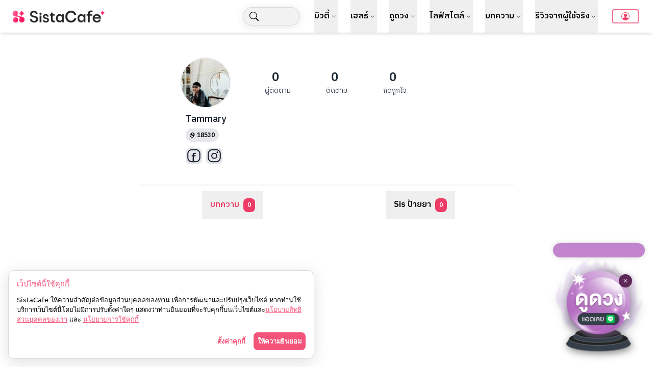

--- FILE ---
content_type: text/html; charset=utf-8
request_url: https://sistacafe.com/user/18530
body_size: 7070
content:
<!DOCTYPE html><html lang="th"><head><meta charSet="utf-8"/><meta name="viewport" content="width=device-width, initial-scale=1"/><link rel="preload" as="image" href="https://img.sistacafe.com/resizer?url=sistacafe-assets:____%2Fc%2F219392%2FRkler6WYAc7nOCE6ODrxIQHKSIj4vdYVpX52D25B.png?v=1759473918&amp;w=450"/><link rel="preload" as="image" href="https://img.sistacafe.com/resizer?url=sistacafe-assets:____%2Fuser%2F18530%2Fpic.jpeg?v=20240228230940&amp;w=240&amp;q=90" fetchPriority="high"/><link rel="stylesheet" href="/_next/static/css/9575a3ad7a287c11.css" data-precedence="next"/><link rel="stylesheet" href="/_next/static/css/8e31b5a60b02bde6.css" data-precedence="next"/><link rel="stylesheet" href="/_next/static/css/fbd8eeed0b327095.css" data-precedence="next"/><link rel="stylesheet" href="/_next/static/css/0d66be7ebcf48712.css" data-precedence="next"/><link rel="stylesheet" href="/_next/static/css/105b0e484e647703.css" data-precedence="next"/><link rel="preload" as="script" fetchPriority="low" href="/_next/static/chunks/webpack-7af4f35d8962bb91.js"/><script src="/_next/static/chunks/c54db1ee-06905ea443c962cb.js" async="" type="ea2d5901a724220378a69503-text/javascript"></script><script src="/_next/static/chunks/7297-ce0356ff5483bb11.js" async="" type="ea2d5901a724220378a69503-text/javascript"></script><script src="/_next/static/chunks/main-app-0ca9820dc948356d.js" async="" type="ea2d5901a724220378a69503-text/javascript"></script><script src="/_next/static/chunks/9017-86ad7932def17188.js" async="" type="ea2d5901a724220378a69503-text/javascript"></script><script src="/_next/static/chunks/4389-84a1db952a05a8bd.js" async="" type="ea2d5901a724220378a69503-text/javascript"></script><script src="/_next/static/chunks/9102-feaf1f67be14bcdb.js" async="" type="ea2d5901a724220378a69503-text/javascript"></script><script src="/_next/static/chunks/app/layout-0a1ecd5175ffa8c5.js" async="" type="ea2d5901a724220378a69503-text/javascript"></script><script src="/_next/static/chunks/f6e2603d-4269223192f1db37.js" async="" type="ea2d5901a724220378a69503-text/javascript"></script><script src="/_next/static/chunks/65c3bc29-c1e900bf62311f9a.js" async="" type="ea2d5901a724220378a69503-text/javascript"></script><script src="/_next/static/chunks/f09a3a52-795b75fdab6c56a1.js" async="" type="ea2d5901a724220378a69503-text/javascript"></script><script src="/_next/static/chunks/5820-13d3d67332c0ad2c.js" async="" type="ea2d5901a724220378a69503-text/javascript"></script><script src="/_next/static/chunks/9410-cfd20998ad50a96c.js" async="" type="ea2d5901a724220378a69503-text/javascript"></script><script src="/_next/static/chunks/1478-b128e09c13c94a8a.js" async="" type="ea2d5901a724220378a69503-text/javascript"></script><script src="/_next/static/chunks/4726-43ff1a9b0d2c88d3.js" async="" type="ea2d5901a724220378a69503-text/javascript"></script><script src="/_next/static/chunks/1349-1432ddabf7949fc1.js" async="" type="ea2d5901a724220378a69503-text/javascript"></script><script src="/_next/static/chunks/7562-2e43509ca7dce314.js" async="" type="ea2d5901a724220378a69503-text/javascript"></script><script src="/_next/static/chunks/5014-9a6dd943c7e3a312.js" async="" type="ea2d5901a724220378a69503-text/javascript"></script><script src="/_next/static/chunks/531-1d84acc464fcf48b.js" async="" type="ea2d5901a724220378a69503-text/javascript"></script><script src="/_next/static/chunks/app/user/%5Bdisplay_id%5D/page-f985c61e5b91eda0.js" async="" type="ea2d5901a724220378a69503-text/javascript"></script><meta name="theme-color" content="light"/><title>โปรไฟล์ของ Tammary | @18530 | SistaCafe ครบเครื่องเรื่องบิวตี้</title><meta name="description" content="อ่านบทความและรีวิวบน SistaCafe โดย Tammary เขียนรีีวิวสินค้าบิวตี้ ได้ที่ SistaCafe It&#x27;s all about beauty! ครบเครื่องเรื่องบิวตี้"/><link rel="author" href="https://sistacafe.com"/><meta name="author" content="SistaCafe.com"/><link rel="author" href="https://donuts-bkk.com"/><meta name="author" content="Sampanny Co., Ltd."/><link rel="author" href="https://donuts-bkk.com"/><meta name="author" content="Donuts Bangkok Co., Ltd."/><meta name="generator" content="SistaCafe.com"/><meta name="robots" content="index, follow"/><meta property="og:title" content="โปรไฟล์ของ Tammary | @18530 | SistaCafe ครบเครื่องเรื่องบิวตี้"/><meta property="og:description" content="อ่านบทความและรีวิวบน SistaCafe โดย Tammary เขียนรีีวิวสินค้าบิวตี้ ได้ที่ SistaCafe It&#x27;s all about beauty! ครบเครื่องเรื่องบิวตี้"/><meta property="og:image" content="https://img.sistacafe.com/resizer?url=sistacafe-assets:____%2Fuser%2F18530%2Fpic.jpeg?v=20240228230940"/><meta name="twitter:card" content="summary_large_image"/><meta name="twitter:title" content="โปรไฟล์ของ Tammary | @18530 | SistaCafe ครบเครื่องเรื่องบิวตี้"/><meta name="twitter:description" content="อ่านบทความและรีวิวบน SistaCafe โดย Tammary เขียนรีีวิวสินค้าบิวตี้ ได้ที่ SistaCafe It&#x27;s all about beauty! ครบเครื่องเรื่องบิวตี้"/><meta name="twitter:image" content="https://img.sistacafe.com/resizer?url=sistacafe-assets:____%2Fuser%2F18530%2Fpic.jpeg?v=20240228230940"/><link rel="icon" href="/favicon.ico" type="image/x-icon" sizes="43x43"/><link rel="apple-touch-icon" href="icon/apple-touch-icon.png"/><link rel="icon" href="icon/android-chrome-192x192.png"/><meta name="next-size-adjust"/><script type="ea2d5901a724220378a69503-text/javascript">(self.__next_s=self.__next_s||[]).push([0,{"children":"\n          window.dataLayer = window.dataLayer || [];\n          window.gtag = function(){dataLayer.push(arguments);};\n\n          \n\n          // Set default consent to denied\n          window.gtag('consent', 'default', {\n            'ad_storage': 'denied',\n            'ad_user_data': 'denied',\n            'ad_personalization': 'denied',\n            'analytics_storage': 'denied'\n          });\n        ","id":"gtm-consent-default"}])</script><script type="ea2d5901a724220378a69503-text/javascript">(self.__next_s=self.__next_s||[]).push([0,{"children":"(function(w,d,s,l,i){w[l]=w[l]||[];w[l].push({'gtm.start':\n          new Date().getTime(),event:'gtm.js'});var f=d.getElementsByTagName(s)[0],\n          j=d.createElement(s),dl=l!='dataLayer'?'&l='+l:'';j.async=true;j.src=\n          'https://www.googletagmanager.com/gtm.js?id='+i+dl;f.parentNode.insertBefore(j,f);\n        })(window,document,'script','dataLayer','GTM-KGZMSS82');","id":"google-tag-manager"}])</script><script src="/_next/static/chunks/polyfills-42372ed130431b0a.js" noModule="" type="ea2d5901a724220378a69503-text/javascript"></script></head><body class="__className_70d5f5"><noscript><iframe src="https://www.googletagmanager.com/ns.html?id=GTM-KGZMSS82" height="0" width="0" style="display:none;visibility:hidden"></iframe></noscript><div id="SistacafeMainApp"><nav class="fixed top-0 z-50 bg-white w-full shadow-md"><div class="container mx-auto px-6 flex items-center justify-between"><a class="flex items-center space-x-3 ml p-4 lg:pl-0" href="/"><img class="w-[182px] h-[25px]" width="182" height="25" src="https://img.sistacafe.com/resizer?url=sistacafe-assets:____%2Fc%2F219392%2FRkler6WYAc7nOCE6ODrxIQHKSIj4vdYVpX52D25B.png?v=1759473918&amp;w=450" alt="โลโก้ Sistacafe"/></a><button data-collapse-toggle="navbar_app" type="button" class="absolute right-0 top-2 inline-flex items-center p-2 w-12 h-12 mr-4 justify-center text-sm text-gray-500 rounded-lg lg:hidden hover:bg-gray-100 focus:outline-none focus:ring-2 focus:ring-gray-200" aria-controls="navbar_app" aria-expanded="false" style="z-index:99"><span class="sr-only">Open main menu</span><svg class="w-5 h-5" aria-hidden="true" xmlns="http://www.w3.org/2000/svg" fill="none" viewBox="0 0 17 14"><path stroke="currentColor" stroke-linecap="round" stroke-linejoin="round" stroke-width="2" d="M1 1h15M1 7h15M1 13h15"></path></svg></button><div class="relative hidden lg:block"><ul class="flex space-x-6 items-center"><li class="relative group"><div class="search-area my-3 mx-1 py-2 px-3 bg-red-500 rounded-[50px] cursor-pointer z-40 inset-0 flex relative w-28"><svg xmlns="http://www.w3.org/2000/svg" width="18" height="18" fill="currentColor" class="bi bi-search" viewBox="0 0 16 16"><path d="M11.742 10.344a6.5 6.5 0 1 0-1.397 1.398h-.001q.044.06.098.115l3.85 3.85a1 1 0 0 0 1.415-1.414l-3.85-3.85a1 1 0 0 0-.115-.1zM12 6.5a5.5 5.5 0 1 1-11 0 5.5 5.5 0 0 1 11 0"></path></svg><input type="text" id="summaries_search_text" class="block h-5 text-gray-900 border border-gray-300 rounded-lg bg-gray-50 text-base focus:ring-blue-500 focus:border-blue-500 mx-2 hidden" name="summaries_search_text" value=""/></div></li><li class="relative group"><button class="flex items-center text-grey-900 hover:text-primary-500 py-5"><span style="font-weight:600">บิวตี้</span><div class="mx-1"><svg xmlns="http://www.w3.org/2000/svg" width="9" height="9" style="fill:#000000;stroke:none;transform:rotate(0deg);max-width:9;min-width:9" class="bi bi-chevron-down" viewBox="0 0 16 16"><path fill-rule="evenodd" d="M1.646 4.646a.5.5 0 0 1 .708 0L8 10.293l5.646-5.647a.5.5 0 0 1 .708.708l-6 6a.5.5 0 0 1-.708 0l-6-6a.5.5 0 0 1 0-.708"></path></svg></div></button></li><li class="relative group"><button class="flex items-center text-grey-900 hover:text-primary-500 py-5"><span style="font-weight:600">เฮลธ์</span><div class="mx-1"><svg xmlns="http://www.w3.org/2000/svg" width="9" height="9" style="fill:#000000;stroke:none;transform:rotate(0deg);max-width:9;min-width:9" class="bi bi-chevron-down" viewBox="0 0 16 16"><path fill-rule="evenodd" d="M1.646 4.646a.5.5 0 0 1 .708 0L8 10.293l5.646-5.647a.5.5 0 0 1 .708.708l-6 6a.5.5 0 0 1-.708 0l-6-6a.5.5 0 0 1 0-.708"></path></svg></div></button></li><li class="relative group"><button class="flex items-center text-grey-900 hover:text-primary-500 py-5"><span style="font-weight:600">ดูดวง</span><div class="mx-1"><svg xmlns="http://www.w3.org/2000/svg" width="9" height="9" style="fill:#000000;stroke:none;transform:rotate(0deg);max-width:9;min-width:9" class="bi bi-chevron-down" viewBox="0 0 16 16"><path fill-rule="evenodd" d="M1.646 4.646a.5.5 0 0 1 .708 0L8 10.293l5.646-5.647a.5.5 0 0 1 .708.708l-6 6a.5.5 0 0 1-.708 0l-6-6a.5.5 0 0 1 0-.708"></path></svg></div></button></li><li class="relative group"><button class="flex items-center text-grey-900 hover:text-primary-500 py-5"><span style="font-weight:600">ไลฟ์สไตล์</span><div class="mx-1"><svg xmlns="http://www.w3.org/2000/svg" width="9" height="9" style="fill:#000000;stroke:none;transform:rotate(0deg);max-width:9;min-width:9" class="bi bi-chevron-down" viewBox="0 0 16 16"><path fill-rule="evenodd" d="M1.646 4.646a.5.5 0 0 1 .708 0L8 10.293l5.646-5.647a.5.5 0 0 1 .708.708l-6 6a.5.5 0 0 1-.708 0l-6-6a.5.5 0 0 1 0-.708"></path></svg></div></button></li><li class="relative group"><button class="flex items-center text-grey-900 hover:text-primary-500 py-5"><span style="font-weight:600">บทความ</span><div class="mx-1"><svg xmlns="http://www.w3.org/2000/svg" width="9" height="9" style="fill:#000000;stroke:none;transform:rotate(0deg);max-width:9;min-width:9" class="bi bi-chevron-down" viewBox="0 0 16 16"><path fill-rule="evenodd" d="M1.646 4.646a.5.5 0 0 1 .708 0L8 10.293l5.646-5.647a.5.5 0 0 1 .708.708l-6 6a.5.5 0 0 1-.708 0l-6-6a.5.5 0 0 1 0-.708"></path></svg></div></button></li><li class="relative group"><button class="flex items-center text-grey-900 hover:text-primary-500 py-5"><span style="font-weight:600">รีวิวจากผู้ใช้จริง</span><div class="mx-1"><svg xmlns="http://www.w3.org/2000/svg" width="9" height="9" style="fill:#000000;stroke:none;transform:rotate(0deg);max-width:9;min-width:9" class="bi bi-chevron-down" viewBox="0 0 16 16"><path fill-rule="evenodd" d="M1.646 4.646a.5.5 0 0 1 .708 0L8 10.293l5.646-5.647a.5.5 0 0 1 .708.708l-6 6a.5.5 0 0 1-.708 0l-6-6a.5.5 0 0 1 0-.708"></path></svg></div></button></li><div><a class="hidden lg:flex items-center my-3 mx-1 py-2 px-3 text-primary-600 rounded hover:bg-primary-400 border-2 border-primary-400 md:hover:text-white md:p-1 md:px-4" href="/login"><svg xmlns="http://www.w3.org/2000/svg" width="16" height="16" fill="currentColor" class="bi bi-person-circle" viewBox="0 0 16 16"><path d="M11 6a3 3 0 1 1-6 0 3 3 0 0 1 6 0"></path><path fill-rule="evenodd" d="M0 8a8 8 0 1 1 16 0A8 8 0 0 1 0 8m8-7a7 7 0 0 0-5.468 11.37C3.242 11.226 4.805 10 8 10s4.757 1.225 5.468 2.37A7 7 0 0 0 8 1"></path></svg></a></div></ul></div></div><div class="absolute top-3 right-10 z-50"></div><div class="gradient-blur"><div></div><div></div><div></div></div></nav><main class="w-full container mx-auto py-16 flex justify-center"><div class="w-full grid grid-cols-4 pt-12 w-[100%] h-[100%] lg:w-[60%]"><div class="col-span-6 lg:col-span-4 px-4"><div class="block w-full flex items-center flex-col"><div class="w-[95%] lg:w-[78%] inline-block align-top flex"><div class=" w-[80px]  h-[80px]  min-w-[80px]  min-h-[80px]  max-w-[80px]  max-h-[80px]  lg:max-w-[100px]  lg:max-h-[100px]  lg:min-w-[100px]  lg:min-h-[100px]  md:max-w-[100px]  md:max-h-[100px]  md:min-w-[100px]  md:min-h-[100px]  block rounded-full relative select-none"><img alt="comment-user-pic" fetchPriority="high" decoding="async" data-nimg="fill" class="rounded-full border-2 border-gray-100 object-cover" style="position:absolute;height:100%;width:100%;left:0;top:0;right:0;bottom:0;color:transparent" src="https://img.sistacafe.com/resizer?url=sistacafe-assets:____%2Fuser%2F18530%2Fpic.jpeg?v=20240228230940&amp;w=240&amp;q=90"/></div> <div class="w-[100%] lg:w-[100%] inline-block align-top px-4 relative"><div class="w-[100%] md:w-[80%] lg:w-[90%] h-full block mb-2 select-none flex justify-evenly items-center"><div class="inline-block align-top lg:mr-5 flex flex-col items-center"><p class="inline-block align-middle mr-2 text-xl md:text-2xl lg:text-2xl font-semibold text-gray-800">0</p><p class="inline-block align-middle text-xs lg:text-sm text-gray-700 md:text-xs">ผู้ติดตาม</p></div><div class="inline-block align-top lg:mr-5 flex flex-col items-center"><p class="inline-block align-middle mr-2 text-xl md:text-2xl lg:text-2xl font-semibold text-gray-800">0</p><p class="inline-block align-middle text-xs lg:text-sm text-gray-700 md:text-xs">ติดตาม</p></div><div class="inline-block align-top lg:mr-5 flex flex-col items-center"><p class="inline-block align-middle mr-2 text-xl md:text-2xl lg:text-2xl font-semibold text-gray-800">0</p><p class="inline-block align-middle text-xs lg:text-sm text-gray-700 md:text-xs">กดถูกใจ</p></div></div></div></div><div class="w-[95%] lg:w-[75%] block"><div class="w-full block relative"><div class="flex w-full h-5 align-top relative flex-row items-center mt-3 mb-2"><h1 class="text-lg font-medium text-gray-900 inline-block mr-1">Tammary</h1></div><a class="text-xs font-semibold block mt-1 mb-1 w-fit hover:text-primary-600 rounded-full bg-gray-200 text-black px-2 py-1 flex flex-row items-center" href="/user/18530"><div class="relative w-[10px] h-[10px] mr-1"><img alt="" loading="lazy" decoding="async" data-nimg="fill" class="relative" style="position:absolute;height:100%;width:100%;left:0;top:0;right:0;bottom:0;color:transparent" src="https://sistacafe-assets.sgp1.cdn.digitaloceanspaces.com/sistacafe-assets/upload/icons/id-sis-logo.svg"/></div><div class="mt-[2px]">18530</div></a><p class="text-gray-800 text-sm mt-3"></p></div><div class="w-full"><div class="w-full"></div></div><div class="grid md:grid-cols-3 grid-cols-2 gap-1 mt-2"><div class="social"><a class="inline-block w-8 h-8 align-top relative rounded-lg mr-2 bg-gray-200 hover:bg-gray-300" rel="nofollow" target="_blank" href="https://m.facebook.com/tammaryofficial/"><img alt="" loading="lazy" decoding="async" data-nimg="fill" style="position:absolute;height:100%;width:100%;left:0;top:0;right:0;bottom:0;color:transparent" src="https://sistacafe-assets.sgp1.cdn.digitaloceanspaces.com/sistacafe-assets/upload/icons/facebook-logo.svg"/></a><a class="inline-block w-8 h-8 align-top relative rounded-lg mr-2 bg-gray-200 hover:bg-gray-300" rel="nofollow" target="_blank" href="https://www.instagram.com/qrstam"><img alt="" loading="lazy" decoding="async" data-nimg="fill" style="position:absolute;height:100%;width:100%;left:0;top:0;right:0;bottom:0;color:transparent" src="https://sistacafe-assets.sgp1.cdn.digitaloceanspaces.com/sistacafe-assets/upload/icons/instagram-logo.svg"/></a></div></div></div></div><div class="h-1 w-full block border-t-2 border-gray-100 mt-10"></div><section class="w-full block mt-2"><div class="w-full grid grid-cols-2"><div class="block relative text-center"><button type="button" class="p-4 font-semibold text-black hover:text-primary-600 text-primary-600">บทความ<span class="bg-primary-600 px-2 py-1 text-xs font-semibold rounded-lg text-white ml-2">0</span></button></div><div class="block relative text-center"><button type="button" class="p-4 font-semibold text-black hover:text-primary-600">Sis ป้ายยา<span class="bg-primary-600 px-2 py-1 text-xs font-semibold rounded-lg text-white ml-2">0</span></button></div></div><div class="w-full"><div class="w-full block"><div class="summaries-content"><div class="summaries-content"><div class="grid grid-cols-2 md:grid-cols-4 2xl:grid-cols-4 gap-2 pt-4 px-2"></div></div><div class="w-full block pagnitaion py-4 text-center"></div></div><div class="paiya hidden"><div class="reviews-content"><div class="grid grid-cols-1 lg:grid-cols-2 xl:grid-cols-3 gap-2 pt-4 px-2"></div></div></div><div class="bookmarks-content hidden"><div class="summaries-content"><div class="grid grid-cols-2 md:grid-cols-4 2xl:grid-cols-4 gap-2 pt-4 px-2"></div></div></div></div></div></section></div><div class="col-span-6 lg:col-span-2"></div></div></main></div><script src="/_next/static/chunks/webpack-7af4f35d8962bb91.js" async="" type="ea2d5901a724220378a69503-text/javascript"></script><script type="ea2d5901a724220378a69503-text/javascript">(self.__next_f=self.__next_f||[]).push([0]);self.__next_f.push([2,null])</script><script type="ea2d5901a724220378a69503-text/javascript">self.__next_f.push([1,"1:HL[\"/_next/static/media/4e2312c98e240c05-s.p.woff2\",\"font\",{\"crossOrigin\":\"\",\"type\":\"font/woff2\"}]\n2:HL[\"/_next/static/media/5fcb63deed33aab6-s.p.woff2\",\"font\",{\"crossOrigin\":\"\",\"type\":\"font/woff2\"}]\n3:HL[\"/_next/static/media/bfdf244a9384e8b2-s.p.woff2\",\"font\",{\"crossOrigin\":\"\",\"type\":\"font/woff2\"}]\n4:HL[\"/_next/static/css/9575a3ad7a287c11.css\",\"style\"]\n5:HL[\"/_next/static/css/8e31b5a60b02bde6.css\",\"style\"]\n6:HL[\"/_next/static/css/fbd8eeed0b327095.css\",\"style\"]\n7:HL[\"/_next/static/css/0d66be7ebcf48712.css\",\"style\"]\n8:HL[\"/_next/static/css/105b0e484e647703.css\",\"style\"]\n"])</script><script type="ea2d5901a724220378a69503-text/javascript">self.__next_f.push([1,"9:I[20293,[],\"\"]\nc:I[24195,[],\"\"]\ne:I[2967,[],\"\"]\nf:I[37487,[\"9017\",\"static/chunks/9017-86ad7932def17188.js\",\"4389\",\"static/chunks/4389-84a1db952a05a8bd.js\",\"9102\",\"static/chunks/9102-feaf1f67be14bcdb.js\",\"3185\",\"static/chunks/app/layout-0a1ecd5175ffa8c5.js\"],\"\"]\n10:I[59017,[\"2442\",\"static/chunks/f6e2603d-4269223192f1db37.js\",\"8391\",\"static/chunks/65c3bc29-c1e900bf62311f9a.js\",\"8169\",\"static/chunks/f09a3a52-795b75fdab6c56a1.js\",\"9017\",\"static/chunks/9017-86ad7932def17188.js\",\"5820\",\"static/chunks/5820-13d3d67332c0ad2c.js\",\"9410\",\"static/chunks/9410-cfd20998ad50a96c.js\",\"4389\",\"static/chunks/4389-84a1db952a05a8bd.js\",\"1478\",\"static/chunks/1478-b128e09c13c94a8a.js\",\"4726\",\"static/chunks/4726-43ff1a9b0d2c88d3.js\",\"1349\",\"static/chunks/1349-1432ddabf7949fc1.js\",\"7562\",\"static/chunks/7562-2e43509ca7dce314.js\",\"5014\",\"static/chunks/5014-9a6dd943c7e3a312.js\",\"531\",\"static/chunks/531-1d84acc464fcf48b.js\",\"5393\",\"static/chunks/app/user/%5Bdisplay_id%5D/page-f985c61e5b91eda0.js\"],\"\"]\n11:I[98346,[\"9017\",\"static/chunks/9017-86ad7932def17188.js\",\"4389\",\"static/chunks/4389-84a1db952a05a8bd.js\",\"9102\",\"static/chunks/9102-feaf1f67be14bcdb.js\",\"3185\",\"static/chunks/app/layout-0a1ecd5175ffa8c5.js\"],\"PopupPrivacy\"]\n12:I[83423,[\"9017\",\"static/chunks/9017-86ad7932def17188.js\",\"4389\",\"static/chunks/4389-84a1db952a05a8bd.js\",\"9102\",\"static/chunks/9102-feaf1f67be14bcdb.js\",\"3185\",\"static/chunks/app/layout-0a1ecd5175ffa8c5.js\"],\"FloatOverSlot\"]\n13:I[99098,[\"9017\",\"static/chunks/9017-86ad7932def17188.js\",\"4389\",\"static/chunks/4389-84a1db952a05a8bd.js\",\"9102\",\"static/chunks/9102-feaf1f67be14bcdb.js\",\"3185\",\"static/chunks/app/layout-0a1ecd5175ffa8c5.js\"],\"ConsentBasedTracking\"]\n15:I[36788,[],\"\"]\nd:[\"display_id\",\"18530\",\"d\"]\n16:[]\n"])</script><script type="ea2d5901a724220378a69503-text/javascript">self.__next_f.push([1,"0:[\"$\",\"$L9\",null,{\"buildId\":\"OfPjSd981-fuBzUwfhlav\",\"assetPrefix\":\"\",\"urlParts\":[\"\",\"user\",\"18530\"],\"initialTree\":[\"\",{\"children\":[\"user\",{\"children\":[[\"display_id\",\"18530\",\"d\"],{\"children\":[\"__PAGE__\",{}]}]}]},\"$undefined\",\"$undefined\",true],\"initialSeedData\":[\"\",{\"children\":[\"user\",{\"children\":[[\"display_id\",\"18530\",\"d\"],{\"children\":[\"__PAGE__\",{},[[\"$La\",\"$Lb\",[[\"$\",\"link\",\"0\",{\"rel\":\"stylesheet\",\"href\":\"/_next/static/css/0d66be7ebcf48712.css\",\"precedence\":\"next\",\"crossOrigin\":\"$undefined\"}],[\"$\",\"link\",\"1\",{\"rel\":\"stylesheet\",\"href\":\"/_next/static/css/105b0e484e647703.css\",\"precedence\":\"next\",\"crossOrigin\":\"$undefined\"}]]],null],null]},[null,[\"$\",\"$Lc\",null,{\"parallelRouterKey\":\"children\",\"segmentPath\":[\"children\",\"user\",\"children\",\"$d\",\"children\"],\"error\":\"$undefined\",\"errorStyles\":\"$undefined\",\"errorScripts\":\"$undefined\",\"template\":[\"$\",\"$Le\",null,{}],\"templateStyles\":\"$undefined\",\"templateScripts\":\"$undefined\",\"notFound\":\"$undefined\",\"notFoundStyles\":\"$undefined\"}]],null]},[null,[\"$\",\"$Lc\",null,{\"parallelRouterKey\":\"children\",\"segmentPath\":[\"children\",\"user\",\"children\"],\"error\":\"$undefined\",\"errorStyles\":\"$undefined\",\"errorScripts\":\"$undefined\",\"template\":[\"$\",\"$Le\",null,{}],\"templateStyles\":\"$undefined\",\"templateScripts\":\"$undefined\",\"notFound\":\"$undefined\",\"notFoundStyles\":\"$undefined\"}]],null]},[[[[\"$\",\"link\",\"0\",{\"rel\":\"stylesheet\",\"href\":\"/_next/static/css/9575a3ad7a287c11.css\",\"precedence\":\"next\",\"crossOrigin\":\"$undefined\"}],[\"$\",\"link\",\"1\",{\"rel\":\"stylesheet\",\"href\":\"/_next/static/css/8e31b5a60b02bde6.css\",\"precedence\":\"next\",\"crossOrigin\":\"$undefined\"}],[\"$\",\"link\",\"2\",{\"rel\":\"stylesheet\",\"href\":\"/_next/static/css/fbd8eeed0b327095.css\",\"precedence\":\"next\",\"crossOrigin\":\"$undefined\"}]],[\"$\",\"html\",null,{\"lang\":\"th\",\"children\":[[\"$\",\"head\",null,{\"children\":[[\"$\",\"$Lf\",null,{\"id\":\"gtm-consent-default\",\"strategy\":\"beforeInteractive\",\"children\":\"\\n          window.dataLayer = window.dataLayer || [];\\n          window.gtag = function(){dataLayer.push(arguments);};\\n\\n          \\n\\n          // Set default consent to denied\\n          window.gtag('consent', 'default', {\\n            'ad_storage': 'denied',\\n            'ad_user_data': 'denied',\\n            'ad_personalization': 'denied',\\n            'analytics_storage': 'denied'\\n          });\\n        \"}],[\"$\",\"$Lf\",null,{\"id\":\"google-tag-manager\",\"strategy\":\"beforeInteractive\",\"children\":\"(function(w,d,s,l,i){w[l]=w[l]||[];w[l].push({'gtm.start':\\n          new Date().getTime(),event:'gtm.js'});var f=d.getElementsByTagName(s)[0],\\n          j=d.createElement(s),dl=l!='dataLayer'?'\u0026l='+l:'';j.async=true;j.src=\\n          'https://www.googletagmanager.com/gtm.js?id='+i+dl;f.parentNode.insertBefore(j,f);\\n        })(window,document,'script','dataLayer','GTM-KGZMSS82');\"}]]}],[\"$\",\"body\",null,{\"className\":\"__className_70d5f5\",\"children\":[[\"$\",\"noscript\",null,{\"children\":[\"$\",\"iframe\",null,{\"src\":\"https://www.googletagmanager.com/ns.html?id=GTM-KGZMSS82\",\"height\":\"0\",\"width\":\"0\",\"style\":{\"display\":\"none\",\"visibility\":\"hidden\"}}]}],[\"$\",\"$Lc\",null,{\"parallelRouterKey\":\"children\",\"segmentPath\":[\"children\"],\"error\":\"$undefined\",\"errorStyles\":\"$undefined\",\"errorScripts\":\"$undefined\",\"template\":[\"$\",\"$Le\",null,{}],\"templateStyles\":\"$undefined\",\"templateScripts\":\"$undefined\",\"notFound\":[\"$\",\"div\",null,{\"className\":\"container mx-auto\",\"children\":[\"$\",\"div\",null,{\"className\":\"px-4 flex justify-center items-center h-screen flex-col\",\"style\":{\"color\":\"rgb(238, 60, 102)\"},\"children\":[[\"$\",\"$L10\",null,{\"href\":\"/\",\"className\":\"flex items-center space-x-3 ml p-4 lg:pl-0\",\"children\":[\"$\",\"img\",null,{\"className\":\"w-[255px] h-[35px]\",\"width\":50,\"height\":8.75,\"src\":\"https://img.sistacafe.com/resizer?url=sistacafe-assets:____%2Fc%2F219392%2FRkler6WYAc7nOCE6ODrxIQHKSIj4vdYVpX52D25B.png?v=1759473918\u0026w=450\",\"alt\":\"โลโก้ Sistacafe\"}]}],[\"$\",\"h1\",null,{\"className\":\"text-2xl font-medium my-2\",\"children\":\"ไม่พบหน้าที่คุณต้องการ\"}],[\"$\",\"$L10\",null,{\"href\":\"/#\",\"className\":\"px-8 py-2 my-2 text-md text-white bg-primary-500 rounded-lg mr-2 hover:brightness-90\",\"children\":\"กลับไปหน้าแรก\"}]]}]}],\"notFoundStyles\":[]}],[\"$\",\"$L11\",null,{}],[\"$\",\"$L12\",null,{}],[\"$\",\"$L13\",null,{}]]}]]}]],null],null],\"couldBeIntercepted\":false,\"initialHead\":[null,\"$L14\"],\"globalErrorComponent\":\"$15\",\"missingSlots\":\"$W16\"}]\n"])</script><script type="ea2d5901a724220378a69503-text/javascript">self.__next_f.push([1,"17:I[37915,[\"2442\",\"static/chunks/f6e2603d-4269223192f1db37.js\",\"8391\",\"static/chunks/65c3bc29-c1e900bf62311f9a.js\",\"8169\",\"static/chunks/f09a3a52-795b75fdab6c56a1.js\",\"9017\",\"static/chunks/9017-86ad7932def17188.js\",\"5820\",\"static/chunks/5820-13d3d67332c0ad2c.js\",\"9410\",\"static/chunks/9410-cfd20998ad50a96c.js\",\"4389\",\"static/chunks/4389-84a1db952a05a8bd.js\",\"1478\",\"static/chunks/1478-b128e09c13c94a8a.js\",\"4726\",\"static/chunks/4726-43ff1a9b0d2c88d3.js\",\"1349\",\"static/chunks/1349-1432ddabf7949fc1.js\",\"7562\",\"static/chunks/7562-2e43509ca7dce314.js\",\"5014\",\"static/chunks/5014-9a6dd943c7e3a312.js\",\"531\",\"static/chunks/531-1d84acc464fcf48b.js\",\"5393\",\"static/chunks/app/user/%5Bdisplay_id%5D/page-f985c61e5b91eda0.js\"],\"default\"]\n18:I[94590,[\"2442\",\"static/chunks/f6e2603d-4269223192f1db37.js\",\"8391\",\"static/chunks/65c3bc29-c1e900bf62311f9a.js\",\"8169\",\"static/chunks/f09a3a52-795b75fdab6c56a1.js\",\"9017\",\"static/chunks/9017-86ad7932def17188.js\",\"5820\",\"static/chunks/5820-13d3d67332c0ad2c.js\",\"9410\",\"static/chunks/9410-cfd20998ad50a96c.js\",\"4389\",\"static/chunks/4389-84a1db952a05a8bd.js\",\"1478\",\"static/chunks/1478-b128e09c13c94a8a.js\",\"4726\",\"static/chunks/4726-43ff1a9b0d2c88d3.js\",\"1349\",\"static/chunks/1349-1432ddabf7949fc1.js\",\"7562\",\"static/chunks/7562-2e43509ca7dce314.js\",\"5014\",\"static/chunks/5014-9a6dd943c7e3a312.js\",\"531\",\"static/chunks/531-1d84acc464fcf48b.js\",\"5393\",\"static/chunks/app/user/%5Bdisplay_id%5D/page-f985c61e5b91eda0.js\"],\"MetaNav\"]\n19:I[85604,[\"2442\",\"static/chunks/f6e2603d-4269223192f1db37.js\",\"8391\",\"static/chunks/65c3bc29-c1e900bf62311f9a.js\",\"8169\",\"static/chunks/f09a3a52-795b75fdab6c56a1.js\",\"9017\",\"static/chunks/9017-86ad7932def17188.js\",\"5820\",\"static/chunks/5820-13d3d67332c0ad2c.js\",\"9410\",\"static/chunks/9410-cfd20998ad50a96c.js\",\"4389\",\"static/chunks/4389-84a1db952a05a8bd.js\",\"1478\",\"static/chunks/1478-b128e09c13c94a8a.js\",\"4726\",\"static/chunks/4726-43ff1a9b0d2c88d3.js\",\"1349\",\"static/chunks/1349-1432ddabf7949fc1.js\",\"7562\",\"static/chunks/7562-2e43509ca7dce314.js\",\"5014\",\"static/chunks/5014-9a6dd"])</script><script type="ea2d5901a724220378a69503-text/javascript">self.__next_f.push([1,"943c7e3a312.js\",\"531\",\"static/chunks/531-1d84acc464fcf48b.js\",\"5393\",\"static/chunks/app/user/%5Bdisplay_id%5D/page-f985c61e5b91eda0.js\"],\"default\"]\n1a:I[26918,[\"2442\",\"static/chunks/f6e2603d-4269223192f1db37.js\",\"8391\",\"static/chunks/65c3bc29-c1e900bf62311f9a.js\",\"8169\",\"static/chunks/f09a3a52-795b75fdab6c56a1.js\",\"9017\",\"static/chunks/9017-86ad7932def17188.js\",\"5820\",\"static/chunks/5820-13d3d67332c0ad2c.js\",\"9410\",\"static/chunks/9410-cfd20998ad50a96c.js\",\"4389\",\"static/chunks/4389-84a1db952a05a8bd.js\",\"1478\",\"static/chunks/1478-b128e09c13c94a8a.js\",\"4726\",\"static/chunks/4726-43ff1a9b0d2c88d3.js\",\"1349\",\"static/chunks/1349-1432ddabf7949fc1.js\",\"7562\",\"static/chunks/7562-2e43509ca7dce314.js\",\"5014\",\"static/chunks/5014-9a6dd943c7e3a312.js\",\"531\",\"static/chunks/531-1d84acc464fcf48b.js\",\"5393\",\"static/chunks/app/user/%5Bdisplay_id%5D/page-f985c61e5b91eda0.js\"],\"Image\"]\n1b:I[52351,[\"2442\",\"static/chunks/f6e2603d-4269223192f1db37.js\",\"8391\",\"static/chunks/65c3bc29-c1e900bf62311f9a.js\",\"8169\",\"static/chunks/f09a3a52-795b75fdab6c56a1.js\",\"9017\",\"static/chunks/9017-86ad7932def17188.js\",\"5820\",\"static/chunks/5820-13d3d67332c0ad2c.js\",\"9410\",\"static/chunks/9410-cfd20998ad50a96c.js\",\"4389\",\"static/chunks/4389-84a1db952a05a8bd.js\",\"1478\",\"static/chunks/1478-b128e09c13c94a8a.js\",\"4726\",\"static/chunks/4726-43ff1a9b0d2c88d3.js\",\"1349\",\"static/chunks/1349-1432ddabf7949fc1.js\",\"7562\",\"static/chunks/7562-2e43509ca7dce314.js\",\"5014\",\"static/chunks/5014-9a6dd943c7e3a312.js\",\"531\",\"static/chunks/531-1d84acc464fcf48b.js\",\"5393\",\"static/chunks/app/user/%5Bdisplay_id%5D/page-f985c61e5b91eda0.js\"],\"UserContentTab\"]\n"])</script><script type="ea2d5901a724220378a69503-text/javascript">self.__next_f.push([1,"b:[\"$\",\"$L17\",null,{\"isAuth\":false,\"access_token\":\"\",\"children\":[\"\",[\"$\",\"div\",null,{\"id\":\"SistacafeMainApp\",\"children\":[[\"$\",\"$L18\",null,{\"userAgent\":\"Mozilla/5.0 (Macintosh; Intel Mac OS X 10_15_7) AppleWebKit/537.36 (KHTML, like Gecko) Chrome/131.0.0.0 Safari/537.36; ClaudeBot/1.0; +claudebot@anthropic.com)\",\"isAuth\":false}],[\"$\",\"$L19\",null,{\"children\":[\"$\",\"main\",null,{\"className\":\"w-full container mx-auto py-16 flex justify-center\",\"children\":[\"$\",\"div\",null,{\"className\":\"w-full grid grid-cols-4 pt-12 w-[100%] h-[100%] lg:w-[60%]\",\"children\":[[\"$\",\"div\",null,{\"className\":\"col-span-6 lg:col-span-4 px-4\",\"children\":[[\"$\",\"div\",null,{\"className\":\"block w-full flex items-center flex-col\",\"children\":[[\"$\",\"div\",null,{\"className\":\"w-[95%] lg:w-[78%] inline-block align-top flex\",\"children\":[[\"$\",\"div\",null,{\"className\":\" w-[80px]  h-[80px]  min-w-[80px]  min-h-[80px]  max-w-[80px]  max-h-[80px]  lg:max-w-[100px]  lg:max-h-[100px]  lg:min-w-[100px]  lg:min-h-[100px]  md:max-w-[100px]  md:max-h-[100px]  md:min-w-[100px]  md:min-h-[100px]  block rounded-full relative select-none\",\"children\":[\"$\",\"$L1a\",null,{\"priority\":true,\"className\":\"rounded-full border-2 border-gray-100 object-cover\",\"fill\":true,\"src\":\"https://img.sistacafe.com/resizer?url=sistacafe-assets:____%2Fuser%2F18530%2Fpic.jpeg?v=20240228230940\u0026w=240\u0026q=90\",\"alt\":\"comment-user-pic\"}]}],\" \",[\"$\",\"div\",null,{\"className\":\"w-[100%] lg:w-[100%] inline-block align-top px-4 relative\",\"children\":[\"$\",\"div\",null,{\"className\":\"w-[100%] md:w-[80%] lg:w-[90%] h-full block mb-2 select-none flex justify-evenly items-center\",\"children\":[[\"$\",\"div\",null,{\"className\":\"inline-block align-top lg:mr-5 flex flex-col items-center\",\"children\":[[\"$\",\"p\",null,{\"className\":\"inline-block align-middle mr-2 text-xl md:text-2xl lg:text-2xl font-semibold text-gray-800\",\"children\":\"0\"}],[\"$\",\"p\",null,{\"className\":\"inline-block align-middle text-xs lg:text-sm text-gray-700 md:text-xs\",\"children\":\"ผู้ติดตาม\"}]]}],[\"$\",\"div\",null,{\"className\":\"inline-block align-top lg:mr-5 flex flex-col items-center\",\"children\":[[\"$\",\"p\",null,{\"className\":\"inline-block align-middle mr-2 text-xl md:text-2xl lg:text-2xl font-semibold text-gray-800\",\"children\":0}],[\"$\",\"p\",null,{\"className\":\"inline-block align-middle text-xs lg:text-sm text-gray-700 md:text-xs\",\"children\":\"ติดตาม\"}]]}],[\"$\",\"div\",null,{\"className\":\"inline-block align-top lg:mr-5 flex flex-col items-center\",\"children\":[[\"$\",\"p\",null,{\"className\":\"inline-block align-middle mr-2 text-xl md:text-2xl lg:text-2xl font-semibold text-gray-800\",\"children\":0}],[\"$\",\"p\",null,{\"className\":\"inline-block align-middle text-xs lg:text-sm text-gray-700 md:text-xs\",\"children\":\"กดถูกใจ\"}]]}]]}]}]]}],[\"$\",\"div\",null,{\"className\":\"w-[95%] lg:w-[75%] block\",\"children\":[[\"$\",\"div\",null,{\"className\":\"w-full block relative\",\"children\":[[\"$\",\"div\",null,{\"className\":\"flex w-full h-5 align-top relative flex-row items-center mt-3 mb-2\",\"children\":[[\"$\",\"h1\",null,{\"className\":\"text-lg font-medium text-gray-900 inline-block mr-1\",\"children\":\"Tammary\"}],false]}],[\"$\",\"$L10\",null,{\"className\":\"text-xs font-semibold block mt-1 mb-1 w-fit hover:text-primary-600 rounded-full bg-gray-200 text-black px-2 py-1 flex flex-row items-center\",\"href\":\"/user/18530\",\"children\":[[\"$\",\"div\",null,{\"className\":\"relative w-[10px] h-[10px] mr-1\",\"children\":[\"$\",\"$L1a\",null,{\"fill\":true,\"src\":\"https://sistacafe-assets.sgp1.cdn.digitaloceanspaces.com/sistacafe-assets/upload/icons/id-sis-logo.svg\",\"alt\":\"\",\"className\":\"relative\"}]}],[\"$\",\"div\",null,{\"className\":\"mt-[2px]\",\"children\":\"18530\"}]]}],[\"$\",\"p\",null,{\"className\":\"text-gray-800 text-sm mt-3\",\"children\":\"$undefined\"}]]}],[\"$\",\"div\",null,{\"className\":\"w-full\",\"children\":[\"$\",\"div\",null,{\"className\":\"w-full\",\"children\":\"\"}]}],[\"$\",\"div\",null,{\"className\":\"grid md:grid-cols-3 grid-cols-2 gap-1 mt-2\",\"children\":[\"$undefined\",[\"$\",\"div\",null,{\"className\":\"social\",\"children\":[[\"$\",\"$L10\",null,{\"className\":\"inline-block w-8 h-8 align-top relative rounded-lg mr-2 bg-gray-200 hover:bg-gray-300\",\"rel\":\"nofollow\",\"target\":\"_blank\",\"href\":\"https://m.facebook.com/tammaryofficial/\",\"children\":[\"$\",\"$L1a\",null,{\"fill\":true,\"src\":\"https://sistacafe-assets.sgp1.cdn.digitaloceanspaces.com/sistacafe-assets/upload/icons/facebook-logo.svg\",\"alt\":\"\"}]}],[\"$\",\"$L10\",null,{\"className\":\"inline-block w-8 h-8 align-top relative rounded-lg mr-2 bg-gray-200 hover:bg-gray-300\",\"rel\":\"nofollow\",\"target\":\"_blank\",\"href\":\"https://www.instagram.com/qrstam\",\"children\":[\"$\",\"$L1a\",null,{\"fill\":true,\"src\":\"https://sistacafe-assets.sgp1.cdn.digitaloceanspaces.com/sistacafe-assets/upload/icons/instagram-logo.svg\",\"alt\":\"\"}]}],\"\"]}]]}]]}]]}],[\"$\",\"div\",null,{\"className\":\"h-1 w-full block border-t-2 border-gray-100 mt-10\"}],[\"$\",\"$L1b\",null,{\"isMe\":false,\"accessToken\":\"\",\"review_count\":0,\"summaries_count\":0,\"bookmark_count\":0,\"user_id\":\"18530\",\"defultTab\":0}]]}],[\"$\",\"div\",null,{\"className\":\"col-span-6 lg:col-span-2\"}]]}]}]}]]}]]}]\n"])</script><script type="ea2d5901a724220378a69503-text/javascript">self.__next_f.push([1,"14:[[\"$\",\"meta\",\"0\",{\"name\":\"viewport\",\"content\":\"width=device-width, initial-scale=1\"}],[\"$\",\"meta\",\"1\",{\"name\":\"theme-color\",\"content\":\"light\"}],[\"$\",\"meta\",\"2\",{\"charSet\":\"utf-8\"}],[\"$\",\"title\",\"3\",{\"children\":\"โปรไฟล์ของ Tammary | @18530 | SistaCafe ครบเครื่องเรื่องบิวตี้\"}],[\"$\",\"meta\",\"4\",{\"name\":\"description\",\"content\":\"อ่านบทความและรีวิวบน SistaCafe โดย Tammary เขียนรีีวิวสินค้าบิวตี้ ได้ที่ SistaCafe It's all about beauty! ครบเครื่องเรื่องบิวตี้\"}],[\"$\",\"link\",\"5\",{\"rel\":\"author\",\"href\":\"https://sistacafe.com\"}],[\"$\",\"meta\",\"6\",{\"name\":\"author\",\"content\":\"SistaCafe.com\"}],[\"$\",\"link\",\"7\",{\"rel\":\"author\",\"href\":\"https://donuts-bkk.com\"}],[\"$\",\"meta\",\"8\",{\"name\":\"author\",\"content\":\"Sampanny Co., Ltd.\"}],[\"$\",\"link\",\"9\",{\"rel\":\"author\",\"href\":\"https://donuts-bkk.com\"}],[\"$\",\"meta\",\"10\",{\"name\":\"author\",\"content\":\"Donuts Bangkok Co., Ltd.\"}],[\"$\",\"meta\",\"11\",{\"name\":\"generator\",\"content\":\"SistaCafe.com\"}],[\"$\",\"meta\",\"12\",{\"name\":\"robots\",\"content\":\"index, follow\"}],[\"$\",\"meta\",\"13\",{\"property\":\"og:title\",\"content\":\"โปรไฟล์ของ Tammary | @18530 | SistaCafe ครบเครื่องเรื่องบิวตี้\"}],[\"$\",\"meta\",\"14\",{\"property\":\"og:description\",\"content\":\"อ่านบทความและรีวิวบน SistaCafe โดย Tammary เขียนรีีวิวสินค้าบิวตี้ ได้ที่ SistaCafe It's all about beauty! ครบเครื่องเรื่องบิวตี้\"}],[\"$\",\"meta\",\"15\",{\"property\":\"og:image\",\"content\":\"https://img.sistacafe.com/resizer?url=sistacafe-assets:____%2Fuser%2F18530%2Fpic.jpeg?v=20240228230940\"}],[\"$\",\"meta\",\"16\",{\"name\":\"twitter:card\",\"content\":\"summary_large_image\"}],[\"$\",\"meta\",\"17\",{\"name\":\"twitter:title\",\"content\":\"โปรไฟล์ของ Tammary | @18530 | SistaCafe ครบเครื่องเรื่องบิวตี้\"}],[\"$\",\"meta\",\"18\",{\"name\":\"twitter:description\",\"content\":\"อ่านบทความและรีวิวบน SistaCafe โดย Tammary เขียนรีีวิวสินค้าบิวตี้ ได้ที่ SistaCafe It's all about beauty! ครบเครื่องเรื่องบิวตี้\"}],[\"$\",\"meta\",\"19\",{\"name\":\"twitter:image\",\"content\":\"https://img.sistacafe.com/resizer?url=sistacafe-assets:____%2Fuser%2F18530%2Fpic.jpeg?v=20240228230940\"}],[\"$\",\"link\",\"20\",{\"rel\":\"icon\",\"href\":\"/favicon.ico\",\"type\":\"image/x-icon\",\"sizes\":\"43x43\"}],[\"$\",\"link\",\"21\",{\"rel\":\"apple-touch-icon\",\"href\":\"icon/apple-touch-icon.png\"}],[\"$\",\"link\",\"22\",{\"rel\":\"icon\",\"href\":\"icon/android-chrome-192x192.png\"}],[\"$\",\"meta\",\"23\",{\"name\":\"next-size-adjust\"}]]\n"])</script><script type="ea2d5901a724220378a69503-text/javascript">self.__next_f.push([1,"a:null\n"])</script><script src="/cdn-cgi/scripts/7d0fa10a/cloudflare-static/rocket-loader.min.js" data-cf-settings="ea2d5901a724220378a69503-|49" defer></script><script defer src="https://static.cloudflareinsights.com/beacon.min.js/vcd15cbe7772f49c399c6a5babf22c1241717689176015" integrity="sha512-ZpsOmlRQV6y907TI0dKBHq9Md29nnaEIPlkf84rnaERnq6zvWvPUqr2ft8M1aS28oN72PdrCzSjY4U6VaAw1EQ==" data-cf-beacon='{"version":"2024.11.0","token":"f67fd40ac8124aadaa4bffe8fd7d7ec7","r":1,"server_timing":{"name":{"cfCacheStatus":true,"cfEdge":true,"cfExtPri":true,"cfL4":true,"cfOrigin":true,"cfSpeedBrain":true},"location_startswith":null}}' crossorigin="anonymous"></script>
</body></html>

--- FILE ---
content_type: text/css; charset=UTF-8
request_url: https://sistacafe.com/_next/static/css/0d66be7ebcf48712.css
body_size: 719
content:
.select_wrap__WUNS8{display:block}.select_wrap__WUNS8,.select_wrap__WUNS8 .select_wrapinput___ls5r{position:relative;width:100%}.select_wrap__WUNS8 .select_menu__71QlJ{position:absolute;top:0;right:0;height:42px;border-top-right-radius:.5rem;border-bottom-right-radius:.5rem;overflow:hidden}.select_wrap__WUNS8 .select_menu__71QlJ .select_menubtn__By8NP{width:42px;height:42px;display:inline-block;vertical-align:middle;background:transparent;text-align:center;transition:filter .4}.select_wrap__WUNS8 .select_menu__71QlJ .select_menubtn__By8NP:hover{filter:brightness(85%)}.select_wrap__WUNS8 .select_menu__71QlJ .select_menubtn__By8NP svg{margin:0 auto}.select_wrap__WUNS8 .select_input__1rvVq{height:42px;border-radius:.5rem;width:100%;border:1px solid #d1d5db;background:#f9fafb;font-size:1rem;line-height:1.5rem;color:#111827}.select_wrap__WUNS8 .select_input__1rvVq:focus{border:1px solid #3975cd}.select_wrap__WUNS8 .select_options_wrap__7nl__{width:100%;display:block;visibility:hidden}.select_wrap__WUNS8 .select_options_wrap__7nl__.select_focus__vKzdV{visibility:visible}.select_wrap__WUNS8 .select_options__5zIpL{margin-top:.2rem;position:absolute;top:42px;left:0;width:calc(100% - 42px);display:block;min-height:150px;max-height:250px;overflow-x:hidden;overflow-y:auto;background:#000;border-radius:.5rem;border:1px solid #d1d5db;background:#fff;z-index:10}.select_wrap__WUNS8 .select_options__5zIpL li{width:100%;display:block}.select_wrap__WUNS8 .select_options__5zIpL li button{background:#fff;padding:.5rem 1rem;width:100%;text-align:left;border-bottom:1px solid #e0e3e6;font-size:.9rem}.select_wrap__WUNS8 .select_options__5zIpL li button:hover{filter:brightness(90%)}.select_wrap__WUNS8 .select_options__5zIpL li:last-child button{border-bottom:0}.imgdropcontainer,.imgdropcontainer .overlay,.imgdroploading,.imgdropwrapper{width:100%;height:100%;display:block;position:relative}.imgdropcontainer{background:#fff;cursor:pointer}.imgdropcontainer .imgdroploading,.imgdropcontainer .overlay{position:absolute;top:0;left:0;background:rgba(0,0,0,.4);z-index:1;display:none;opacity:0;transition:.6s ease-in-out}.imgdropcontainer .imgdroploading .overlaytext,.imgdropcontainer .overlay .overlaytext{display:flex;width:100%;height:100%;justify-content:center;align-items:center;font-size:1.4rem;color:#fff;font-weight:700}.imgdropcontainer img.sourceimg{width:100%;height:100%}.imgdropcontainer.focus,.imgdropcontainer:hover{filter:brightness(90%)}.imgdropcontainer.focus .imgdroploading,.imgdropcontainer.focus .overlay,.imgdropcontainer:hover .imgdroploading,.imgdropcontainer:hover .overlay{display:block;opacity:1}.imgdropcontainer.draging .imgdroploading,.imgdropcontainer.draging .overlay{background:rgba(2,167,213,.4);display:block;opacity:1}.ConfirmationModal_backdrop__fxjX6{position:fixed;top:0;left:0;width:100%;height:100%;background-color:rgba(0,0,0,.6);display:flex;justify-content:center;align-items:center;z-index:1000;padding:16px}.ConfirmationModal_modal__5JqFL{background-color:#fff;padding:24px;border-radius:8px;box-shadow:0 5px 15px rgba(0,0,0,.3);max-width:450px;width:100%;text-align:center}.ConfirmationModal_title__rkuVQ{font-size:1.25rem;font-weight:600;margin-top:0;margin-bottom:1rem}.ConfirmationModal_content__xBXAf{margin-bottom:1.5rem;line-height:1.6;color:#4a5568}.ConfirmationModal_actions__u3_6R{display:flex;justify-content:center;gap:1rem}.ConfirmationModal_cancelButton__XauNk,.ConfirmationModal_confirmButton__Ujeyx{padding:10px 20px;border:none;border-radius:6px;font-weight:500;cursor:pointer;transition:background-color .2s ease}.ConfirmationModal_cancelButton__XauNk{background-color:#e2e8f0;color:#2d3748}.ConfirmationModal_cancelButton__XauNk:hover{background-color:#cbd5e0}.ConfirmationModal_confirmButton__Ujeyx{background-color:#e53e3e;color:#fff}.ConfirmationModal_confirmButton__Ujeyx:hover{background-color:#c53030}@media(max-width:600px){.ConfirmationModal_modal__5JqFL{padding:20px}.ConfirmationModal_title__rkuVQ{font-size:1.125rem}.ConfirmationModal_actions__u3_6R{flex-direction:column;align-items:stretch}}@media(max-width:400px){.ConfirmationModal_modal__5JqFL{padding:16px}.ConfirmationModal_title__rkuVQ{font-size:1rem}.ConfirmationModal_content__xBXAf{margin-bottom:1rem}.ConfirmationModal_cancelButton__XauNk,.ConfirmationModal_confirmButton__Ujeyx{padding:12px}}

--- FILE ---
content_type: text/x-component
request_url: https://sistacafe.com/?_rsc=9hrpn
body_size: -411
content:
0:["OfPjSd981-fuBzUwfhlav",[["children","__PAGE__",["__PAGE__",{}],null,null]]]


--- FILE ---
content_type: image/svg+xml
request_url: https://sistacafe-assets.sgp1.cdn.digitaloceanspaces.com/sistacafe-assets/upload/icons/instagram-logo.svg
body_size: 733
content:
<svg xmlns="http://www.w3.org/2000/svg" width="264" height="264" viewBox="0 0 264 264">
  <g id="Group_8" data-name="Group 8" transform="translate(360 664)">
    <g id="Group_7" data-name="Group 7" transform="translate(240 -722)">
      <rect id="Rectangle_1" data-name="Rectangle 1" width="264" height="264" transform="translate(-600 58)" fill="none"/>
      <g id="Path_6" data-name="Path 6" transform="translate(-557.5 96.247)" fill="none" stroke-linecap="round" stroke-linejoin="round">
        <path d="M57.736,178.565A57.235,57.235,0,0,1,.5,121.329V57.736A57.232,57.232,0,0,1,57.736.5h63.593a57.235,57.235,0,0,1,57.236,57.236v63.593a57.237,57.237,0,0,1-57.236,57.236Z" stroke="none"/>
        <path d="M 121.3290786743164 178.5649261474609 C 152.9385375976562 178.5649261474609 178.5649261474609 152.9385375976562 178.5649261474609 121.3290786743164 L 178.5649261474609 57.73622894287109 C 178.5649261474609 26.12296104431152 152.9385375976562 0.5003845691680908 121.3290786743164 0.5003845691680908 L 57.73622894287109 0.5003845691680908 C 26.12296104431152 0.5003845691680908 0.5003845691680908 26.12296104431152 0.5003845691680908 57.73622894287109 L 0.5003845691680908 121.3290786743164 C 0.5003845691680908 152.9385375976562 26.12296104431152 178.5649261474609 57.73622894287109 178.5649261474609 L 121.3290786743164 178.5649261474609 M 121.3290786743164 194.5649261474609 L 57.73622894287109 194.5649261474609 C 17.35384559631348 194.5649261474609 -15.49961566925049 161.7114562988281 -15.49961566925049 121.3290786743164 L -15.49961566925049 57.73622894287109 C -15.49961566925049 17.35384559631348 17.35384559631348 -15.49961566925049 57.73622894287109 -15.49961566925049 L 121.3290786743164 -15.49961566925049 C 161.7114562988281 -15.49961566925049 194.5649261474609 17.35384559631348 194.5649261474609 57.73622894287109 L 194.5649261474609 121.3290786743164 C 194.5649261474609 161.7114562988281 161.7114562988281 194.5649261474609 121.3290786743164 194.5649261474609 Z" stroke="none" fill="#111827"/>
      </g>
      <path id="Path_22" data-name="Path 22" d="M0,181" transform="translate(-500.5 95.28)" fill="none" stroke="#111827" stroke-width="16"/>
      <path id="Path_20" data-name="Path 20" d="M0,181" transform="translate(-436.5 95.28)" fill="none" stroke="#111827" stroke-width="16"/>
      <path id="Path_21" data-name="Path 21" d="M0,181" transform="translate(-377.468 217.248) rotate(90)" fill="none" stroke="#111827" stroke-width="16"/>
      <g id="Ellipse_2" data-name="Ellipse 2" transform="translate(-517 139)" fill="none" stroke="#111827" stroke-width="16">
        <circle cx="49" cy="49" r="49" stroke="none"/>
        <circle cx="49" cy="49" r="41" fill="none"/>
      </g>
    </g>
    <circle id="Ellipse_3" data-name="Ellipse 3" cx="13" cy="13" r="13" transform="translate(-191 -605)" fill="#111827"/>
  </g>
</svg>


--- FILE ---
content_type: image/svg+xml
request_url: https://sistacafe-assets.sgp1.cdn.digitaloceanspaces.com/sistacafe-assets/upload/icons/facebook-logo.svg
body_size: 558
content:
<svg xmlns="http://www.w3.org/2000/svg" width="264" height="264" viewBox="0 0 264 264">
  <g id="Group_9" data-name="Group 9" transform="translate(360 664)">
    <g id="Group_7" data-name="Group 7" transform="translate(240 -722)">
      <rect id="Rectangle_1" data-name="Rectangle 1" width="264" height="264" transform="translate(-600 58)" fill="none"/>
      <g id="Path_6" data-name="Path 6" transform="translate(-557.5 96.247)" fill="none" stroke-linecap="round" stroke-linejoin="round">
        <path d="M57.736,178.565A57.235,57.235,0,0,1,.5,121.329V57.736A57.232,57.232,0,0,1,57.736.5h63.593a57.235,57.235,0,0,1,57.236,57.236v63.593a57.237,57.237,0,0,1-57.236,57.236Z" stroke="none"/>
        <path d="M 121.3290786743164 178.5649261474609 C 152.9385375976562 178.5649261474609 178.5649261474609 152.9385375976562 178.5649261474609 121.3290786743164 L 178.5649261474609 57.73622894287109 C 178.5649261474609 26.12296104431152 152.9385375976562 0.5003845691680908 121.3290786743164 0.5003845691680908 L 57.73622894287109 0.5003845691680908 C 26.12296104431152 0.5003845691680908 0.5003845691680908 26.12296104431152 0.5003845691680908 57.73622894287109 L 0.5003845691680908 121.3290786743164 C 0.5003845691680908 152.9385375976562 26.12296104431152 178.5649261474609 57.73622894287109 178.5649261474609 L 121.3290786743164 178.5649261474609 M 121.3290786743164 194.5649261474609 L 57.73622894287109 194.5649261474609 C 17.35384559631348 194.5649261474609 -15.49961566925049 161.7114562988281 -15.49961566925049 121.3290786743164 L -15.49961566925049 57.73622894287109 C -15.49961566925049 17.35384559631348 17.35384559631348 -15.49961566925049 57.73622894287109 -15.49961566925049 L 121.3290786743164 -15.49961566925049 C 161.7114562988281 -15.49961566925049 194.5649261474609 17.35384559631348 194.5649261474609 57.73622894287109 L 194.5649261474609 121.3290786743164 C 194.5649261474609 161.7114562988281 161.7114562988281 194.5649261474609 121.3290786743164 194.5649261474609 Z" stroke="none" fill="#111827"/>
      </g>
      <path id="Path_22" data-name="Path 22" d="M0,181" transform="translate(-500.5 95.28)" fill="none" stroke="#111827" stroke-width="16"/>
      <path id="Path_20" data-name="Path 20" d="M0,181" transform="translate(-436.5 95.28)" fill="none" stroke="#111827" stroke-width="16"/>
      <path id="Path_21" data-name="Path 21" d="M0,181" transform="translate(-377.468 217.248) rotate(90)" fill="none" stroke="#111827" stroke-width="16"/>
    </g>
    <path id="Path_24" data-name="Path 24" d="M53.2-144.419q-9.126,0-12.2,4.96t-3.075,13.887v5.356H64.9v15.673H37.923v80.149H17.489v-80.149H2.808v-15.673H17.489v-5.555q0-16.069,7.44-25.294t24.7-9.225a45.7,45.7,0,0,1,12,1.389,43.828,43.828,0,0,1,9.423,3.769l-4.365,13.689A32.27,32.27,0,0,0,53.2-144.419Z" transform="translate(-265 -422.606)" fill="#111827" stroke="#111827" stroke-width="1"/>
  </g>
</svg>


--- FILE ---
content_type: application/javascript; charset=UTF-8
request_url: https://sistacafe.com/_next/static/chunks/app/user/%5Bdisplay_id%5D/page-f985c61e5b91eda0.js
body_size: 9465
content:
(self.webpackChunk_N_E=self.webpackChunk_N_E||[]).push([[5393],{35183:function(e,t,s){Promise.resolve().then(s.t.bind(s,26918,23)),Promise.resolve().then(s.t.bind(s,59017,23)),Promise.resolve().then(s.bind(s,52351)),Promise.resolve().then(s.bind(s,85604)),Promise.resolve().then(s.bind(s,37915)),Promise.resolve().then(s.bind(s,94590))},52351:function(e,t,s){"use strict";s.d(t,{EditUserProfile:function(){return U},FollowButton:function(){return F},UserContentTab:function(){return z}});var a=s(80031);let l=e=>{if(!e)return"";{let t=Object.entries(e)[0][1];return t&&null!=t?t:""}};var i=s(65055),r=s(34261),n=s(27168),o=s(531),c=s(55288),d=s(85142),m=s(86495),u=s(26955),x=s(13930),h=s(58433),g=s(65217),p=s(26027),f=s(38983),b=s(85014),w=e=>{let{onLoadMore:t}=e;return(0,a.jsx)("button",{onClick:t,className:"text-md font-medium text-gray-800 bg-gray-50 text-primary-600 hover:bg-primary-600 hover:text-white p-2 px-4 rounded-lg duration-200 ease-in-out ",children:"ดูเพิ่มเติม"})},v=s(9664),y=s(14389),j=s(36867);let k=async(e,t,s)=>{if(!e)throw Error("User is not authenticated.");let a="".concat("https://apiv2.sistacafe.com","/api/profile/content/").concat(t,"/bookmarking");try{let t=await fetch(a,{method:"PUT",headers:{"Content-Type":"application/json",Accept:"application/json",Authorization:"Bearer ".concat(e)},body:JSON.stringify({is_bookmarked:s})});if(!t.ok){let e=await t.json();throw Error(e.message||"API request failed")}return await t.json()}catch(e){throw console.error("Failed to bookmark content:",e),e}},N=e=>{let{con_id:t,isMe:s,onUnbookmark:l,cookie:i}=e,[r,n]=(0,c.useState)(!1),[o,d]=(0,c.useState)(!1);async function m(e){if(e.preventDefault(),d(!0),!i){console.error("Auth cookie not found."),d(!1);return}try{await k(i,t,!1),l(t)}catch(e){console.error("Failed to unbookmark:",e)}finally{d(!1),n(!1)}}return(0,a.jsxs)("div",{className:"absolute right-1.5 z-20",children:[(0,a.jsx)("button",{type:"button",onClick:e=>{e.preventDefault(),n(!r)},className:"w-[28px] h-[28px] block rounded-full hover:brightness-90",children:(0,a.jsxs)("svg",{className:"h-6 w-6 text-gray-800 block mx-auto text-white drop-shadow-[0px_0px_2.5px_rgba(0,0,0,0.75)]",width:"24",height:"24",viewBox:"0 0 24 24",strokeWidth:"2",stroke:"currentColor",fill:"none",strokeLinecap:"round",strokeLinejoin:"round",children:[" ",(0,a.jsx)("path",{stroke:"none",d:"M0 0h24v24H0z"})," ",(0,a.jsx)("circle",{cx:"5",cy:"12",r:"1"})," ",(0,a.jsx)("circle",{cx:"12",cy:"12",r:"1"})," ",(0,a.jsx)("circle",{cx:"19",cy:"12",r:"1"})]})}),(0,a.jsx)(v.M,{children:r&&(0,a.jsx)(y.E.div,{initial:{opacity:0,y:-10},animate:{opacity:1,y:0},exit:{opacity:0,y:-10},transition:{duration:.2},className:"absolute top-7 right-1",style:{marginTop:"-1px"},children:(0,a.jsxs)("ul",{className:"w-[150px] bg-white absolute right-0 top-0 shadow border border-gray-200 py-1 rounded-lg",children:[(0,a.jsx)("button",{onClick:m,type:"button",className:"px-2 py-1 block hover:bg-gray-200 w-full text-left",children:"ยกเลิกบันทึก"}),(0,a.jsx)("button",{type:"button",className:"px-2 py-1 block hover:bg-gray-200 w-full text-left",children:"รายงาน"}),s?(0,a.jsx)(a.Fragment,{children:(0,a.jsx)("li",{children:(0,a.jsx)(p.default,{href:"/c/article/"+t,prefetch:!1,className:"px-2 py-1 block hover:bg-gray-200 border-t border-gray-300",children:"แก้ไขบทความ"})})}):""]})})})]})},_=e=>{let{process:t}=e;switch(t){case"active":return(0,a.jsx)("span",{className:"bg-green-400 text-white text-xs font-medium me-2 px-2.5 py-0.5 rounded-full",children:"เผยแพร่แล้ว"});case"edited":return(0,a.jsx)("span",{className:"bg-blue-400 text-white text-xs font-medium me-2 px-2.5 py-0.5 rounded-full",children:"กำลังแก้ไข"});case"draft":return(0,a.jsx)("span",{className:"bg-blue-400 text-white text-xs font-medium me-2 px-2.5 py-0.5 rounded-full",children:"ดราฟ"});case"submited_review":return(0,a.jsx)("span",{className:"bg-orange-400 text-white text-xs font-medium me-2 px-2.5 py-0.5 rounded-full",children:"กำลังรอรีวิว"});case"deactive-by-user":return(0,a.jsx)("span",{className:"bg-gray-600 text-white text-xs font-medium me-2 px-2.5 py-0.5 rounded-full",children:"ปิดการมองเห็น"});case"deactive-by-admin":return(0,a.jsx)("span",{className:"bg-black text-white text-xs font-medium me-2 px-2.5 py-0.5 rounded-full",children:"ปิดการมองเห็น"});default:return(0,a.jsx)("span",{className:"bg-gray-600 text-white text-xs font-medium me-2 px-2.5 py-0.5 rounded-full",children:t})}},C=e=>{try{var t,s;let a=JSON.parse(e);return null!==(s=null==a?void 0:null===(t=a.p)||void 0===t?void 0:t.u)&&void 0!==s?s:null}catch(e){return console.error("Failed to parse pic_info:",e),null}},S=e=>{let{data:t,onUnbookmark:s,cookie:l}=e,i="/summaries/".concat(t.content.con_id),r=C(t.content.pic_info);return(0,a.jsxs)("div",{className:"block shadow-lg border border-gray-100 rounded-lg overflow-hidden relative",children:[(0,a.jsx)(N,{con_id:String(t.content.con_id),isMe:t.user_id===t.content.user_id,onUnbookmark:s,cookie:l}),(0,a.jsxs)(p.default,{href:i,className:"relative w-full h-full block z-10 hover:brightness-90",children:[t.user_id!==t.content.user.user_id&&(0,a.jsxs)("div",{className:"h-12 w-full block bg-white p-1 px-2 border-b border-gray-100 shadow-sm relative",children:[(0,a.jsx)("img",{src:(0,x.B$)((0,x.iJ)("")+"&w=42"),alt:"thumbnail:".concat(t.content.user.display_name),className:"w-9 h-9 rounded-full border-2 shadow-sm inline-block align-top object-cover aspect-square bg-gray-200"}),(0,a.jsxs)("div",{className:"w-[calc(100%-2.5rem)] inline-block align-top px-2 h-full",children:[(0,a.jsx)("p",{className:"text-sm text-gray-500 font-medium block whitespace-nowrap mb-0.5",children:t.content.user.display_name}),(0,a.jsx)("p",{className:"text-xs text-gray-500 block whitespace-nowrap",children:(0,n.UK)(new Date(t.content.published_at))})]})]}),(0,a.jsx)("div",{className:"block w-full bg-gray-50",children:r?(0,a.jsx)("img",{src:(0,x.B$)(r+"&w=320"),alt:"ภาพหน้าปกบทความ:".concat(t.content.title),srcSet:(0,x.b9)([{imgURL:r,width:"196",screenSize:"1024w"},{imgURL:r,width:"248",screenSize:"1280w"},{imgURL:r,width:"280",screenSize:"1536w"}]),sizes:"(max-width: 600px) 480px, 1024w",className:"w-full object-cover aspect-square"}):(0,a.jsx)("div",{className:"w-full aspect-square flex justify-center items-center img bg-gray-100",style:{fontFamily:"system-ui, sans-serif",color:"#dcdcdc"},children:(0,a.jsx)(j.F,{size:"9"})})}),(0,a.jsxs)("div",{className:"block w-full p-2 py-3 bg-white h-32 relative",children:[t.user_id===t.content.user_id&&(0,a.jsx)("div",{className:"absolute bottom-2 left-2",style:{fontFamily:"system-ui, sans-serif"},children:(0,a.jsx)(_,{process:t.content.process})}),(0,a.jsx)("p",{className:"font-medium text-sm md:text-md lg:text-base line-clamp-3",children:t.content.title})]})]})]})},z=e=>{let{summaries_count:t,review_count:s,bookmark_count:l,user_id:d,isMe:m,accessToken:u,defultTab:x}=e,[h,p]=(0,c.useState)(x),[f,v]=(0,c.useState)({state:"loader",page:0,data:[]}),[y,j]=(0,c.useState)({state:"loader",page:0,data:[]}),[k,N]=(0,c.useState)({state:"loader",page:0,data:[],hasMore:!0}),[_,C]=(0,c.useState)(l),[z,E]=(0,c.useState)(!0);(0,c.useEffect)(()=>{0==x?F(1):P(1)},[]);let F=async e=>{let t=await fetch("".concat("https://apiv2.sistacafe.com","/api/user/").concat(m?"me":d,"/summaries?page=").concat(e),{method:"GET",headers:{Authorization:"Bearer "+u}}),s=await t.json();200==t.status&&v({state:"success",data:s.data.list,page:e})},U=async e=>{if((!k.hasMore||"loader"===k.state)&&e>1)return;N(e=>({...e,state:"loader"}));let t=await fetch("".concat("https://apiv2.sistacafe.com","/api/profile/content/bookmarks?page=").concat(e),{method:"GET",headers:{Authorization:"Bearer "+u}});if(t.ok){let s=await t.json(),a=s.data,l=s.current_page<s.last_page;N(t=>({state:"success",data:1===e?a:[...t.data,...a],page:s.current_page,hasMore:l}))}else N(e=>({...e,state:"success",hasMore:!1}))},D=e=>{N(t=>({...t,data:t.data.filter(t=>String(t.content.con_id)!==e)})),C(e=>e-1)},[B,M]=(0,c.useState)(1),L=(0,c.useRef)(B),T=(0,c.useRef)(y);(0,c.useEffect)(()=>{L.current=B,T.current=y},[B,y]);let P=async e=>{try{let t=await fetch("".concat("https://apiv2.sistacafe.com","/api/user/").concat(m?"me":d,"/reviews?page=").concat(B),{method:"GET",headers:{Authorization:"Bearer "+u}}),s=await t.json();if(200==t.status){let t=s.data.list;M(e=>e+1),j({state:"success",data:[...y.data,...t],page:e})}}catch(e){console.error("Error fetching reviews:",e)}},A=e=>{0==e?0!=h&&(p(0),0==f.data.length&&t>0&&F(f.page+1)):1==e?1!=h&&(p(1),0==y.data.length&&s>0?P(y.page+1):0==s&&j({page:0,data:[],state:"success"})):2==e&&2!=h&&(p(2),0==k.data.length&&l>0&&U(k.page+1))},R=e=>{let{typeName:t}=e;return(0,a.jsx)("div",{className:"w-full text-center py-10 text-gray-500",children:(0,a.jsxs)("p",{children:["ไม่มี",t,"ในส่วนนี้"]})})};return(0,a.jsxs)("section",{className:"w-full block mt-2",children:[(0,a.jsxs)("div",{className:"w-full grid ".concat(m?"grid-cols-3":"grid-cols-2"),children:[(0,a.jsx)("div",{className:"block relative text-center",children:(0,a.jsxs)("button",{type:"button",onClick:()=>A(0),className:"p-4 font-semibold text-black hover:text-primary-600"+(0==h?" text-primary-600":""),children:["บทความ",(0,a.jsx)("span",{className:"bg-primary-600 px-2 py-1 text-xs font-semibold rounded-lg text-white ml-2",children:(0,n.O_)(t,0)})]})}),(0,a.jsx)("div",{className:"block relative text-center",children:(0,a.jsxs)("button",{type:"button",onClick:()=>A(1),className:"p-4 font-semibold text-black hover:text-primary-600"+(1==h?" text-primary-600":""),children:["Sis ป้ายยา",(0,a.jsx)("span",{className:"bg-primary-600 px-2 py-1 text-xs font-semibold rounded-lg text-white ml-2",children:(0,n.O_)(s,0)})]})}),m&&(0,a.jsx)("div",{className:"block relative text-center",children:(0,a.jsxs)("button",{type:"button",onClick:()=>A(2),className:"p-4 font-semibold text-black hover:text-primary-600"+(2==h?" text-primary-600":""),children:["บันทึก",(0,a.jsx)("span",{className:"bg-primary-600 px-2 py-1 text-xs font-semibold rounded-lg text-white ml-2",children:(0,n.O_)(_,0)})]})})]}),(0,a.jsx)("div",{className:"w-full",children:(0,a.jsxs)("div",{className:"w-full block",children:[(0,a.jsxs)("div",{className:"summaries-content"+(0!=h?" hidden":""),children:["loader"==f.state?(0,a.jsx)(r.Ul,{length:t<20?t:20,idEle:"summaries_skeleton"}):(()=>{let e=f.data.filter(e=>"deactive-by-admin"!=e.process);return e.length>0?(0,a.jsx)("div",{className:"grid grid-cols-2 md:grid-cols-3 2xl:grid-cols-4 gap-2 pt-4 px-2",children:e.map((e,t)=>{var s,l,o,c;return(0,a.jsx)(r.Hl,{data:{id:e.con_id,slug:e.slug,process:e.process,pic:null!==(c=null===(l=(0,i.Bl)({pic:null!==(o=e.pic_info)&&void 0!==o?o:"{}"}))||void 0===l?void 0:null===(s=l.p)||void 0===s?void 0:s.u)&&void 0!==c?c:"",published_at:e.published_at?(0,n.GY)(new Date(e.published_at)):"",title:e.title,stat_view:e.stats_view_read,user:{id:e.display_id,name:e.display_name,pic:e.pic,verify:e.is_verified},menu:{isMe:m,access_token:u}}},"summareies_list"+e.con_id)})}):(0,a.jsx)(R,{typeName:"บทความ"})})(),(0,a.jsx)("div",{className:"w-full block pagnitaion py-4 text-center",children:20*f.page<t?(0,a.jsxs)("button",{type:"button",onClick:()=>{F(f.page+1)},className:"text-md font-medium text-gray-800 bg-white hover:bg-gray-50 hover:text-primary-600 p-2 pl-4 rounded-lg",children:["ดูบทความเพิ่ม",(0,a.jsxs)("svg",{className:"h-6 w-6 ml-2 text-gray-800 inline-block align-middle",viewBox:"0 0 24 24",fill:"none",stroke:"currentColor",strokeWidth:"2",strokeLinecap:"round",strokeLinejoin:"round",children:[" ",(0,a.jsx)("polyline",{points:"6 9 12 15 18 9"})]})]}):""})]}),(0,a.jsx)("div",{className:"paiya"+(1!=h?" hidden":""),children:"loader"==y.state?(0,a.jsx)(o.L7,{length:s<15?s:15,idEle:"reviews_skeleton"}):(0,a.jsx)(a.Fragment,{children:y.data.length>0?(0,a.jsx)("div",{className:"reviews-content",children:(0,a.jsxs)("div",{className:"grid grid-cols-1 gap-2 pt-4",children:[(0,a.jsx)(b.default,{data:y.data,isMe:m,breakpointColumns:{default:4,1100:3,700:2,500:2},onClick:()=>{E(e=>!e),console.log(z)}}),(0,a.jsx)(w,{onLoadMore:()=>P(y.page+1)})]})}):(0,a.jsx)(R,{typeName:"รีวิวป้ายยา"})})}),(0,a.jsx)("div",{className:"bookmarks-content"+(2!==h?" hidden":""),children:"loader"===k.state&&0===k.data.length?(0,a.jsx)(r.Ul,{length:l<20?l:20,idEle:"bookmarks_skeleton"}):(0,a.jsxs)(a.Fragment,{children:[k.data.length>0?(0,a.jsx)("div",{className:"grid grid-cols-2 md:grid-cols-3 2xl:grid-cols-4 gap-2 pt-4 px-2",children:k.data.map(e=>(0,a.jsx)(S,{data:e,onUnbookmark:D,cookie:u},e.bookmark_id))}):(0,a.jsx)(R,{typeName:"รายการที่บันทึกไว้"}),(0,a.jsxs)("div",{className:"w-full block pagnitaion py-4 text-center",children:["loader"===k.state&&k.data.length>0&&(0,a.jsx)(g.$j,{}),"success"===k.state&&k.hasMore&&(0,a.jsxs)("button",{type:"button",onClick:()=>U(k.page+1),className:"text-md font-medium text-gray-800 bg-white hover:bg-gray-50 hover:text-primary-600 p-2 pl-4 rounded-lg",children:["ดูเพิ่มเติม",(0,a.jsx)("svg",{className:"h-6 w-6 ml-2 text-gray-800 inline-block align-middle",viewBox:"0 0 24 24",fill:"none",stroke:"currentColor",strokeWidth:"2",strokeLinecap:"round",strokeLinejoin:"round",children:(0,a.jsx)("polyline",{points:"6 9 12 15 18 9"})})]})]})]})})]})})]})},E=async(e,t)=>{let s="".concat("https://apiv2.sistacafe.com","/api/profile/user/").concat(e,"/follow"),a=await fetch(s,{method:"PUT",cache:"no-cache",headers:{Authorization:"Bearer ".concat(t),"Content-Type":"application/json"}});if(a.ok){await new Promise(e=>setTimeout(e,500));return}{let e="The API call failed.";try{e=(await a.json()).msg||"An error occurred while processing the request."}catch(t){e="Request failed with status: ".concat(a.status)}throw Error(e)}},F=e=>{let{isInitiallyFollowing:t,userId:s,accessToken:l}=e,[i,r]=(0,c.useState)(t?"following":"idle"),n=(0,c.useRef)(i);(0,c.useEffect)(()=>{n.current=i},[i]);let o=async()=>{if("idle"===i){r("loading"),await new Promise(e=>setTimeout(e,2e3));try{await E(s,l),r("following")}catch(e){console.error("Failed to follow:",e),r("idle")}}else if("following"===i)try{await E(s,l),r("idle")}catch(e){console.error("Failed to unfollow:",e)}};return(0,a.jsx)("button",{type:"button",onClick:o,disabled:"loading"===i,className:"px-3 py-2 text-xs font-semibold block rounded-lg mr-2 border transition-colors duration-300 ".concat({idle:"bg-primary-500 text-white",loading:"bg-gray-400 text-white cursor-wait",following:"border border-primary-500 text-primary-500 bg-transparent"}[i]),children:(0,a.jsx)(v.M,{mode:"wait",children:(0,a.jsxs)(y.E.span,{initial:{opacity:0,y:-10},animate:{opacity:1,y:0},exit:{opacity:0,y:10},transition:{duration:.2},className:"flex items-center justify-center",children:["loading"===i&&(0,a.jsx)(y.E.div,{className:"w-4 h-4 border-2 border-t-transparent border-white rounded-full mr-2",animate:{rotate:360},transition:{duration:1,repeat:1/0,ease:"linear"}}),{idle:"ติดตาม",loading:"กำลังส่งคำขอ...",following:"กำลังติดตาม"}[i]]},i)})})},U=e=>{var t,s,i,r,o,b,w;let{user_profile:v}=e,[y,j]=(0,c.useState)(v),[k,N]=(0,c.useState)("none"),[_,C]=(0,c.useState)(""),S=(0,h.k)(),z=async e=>{let{pic:t}=e;if("signed"==S.sessionState.state){C(""),N("editing");let e=await fetch("".concat("https://apiv2.sistacafe.com","/api/console/user/profile"),{method:"PUT",headers:{Authorization:"Bearer "+S.sessionState.access_token},body:new URLSearchParams({pic:t,display_name:y.display_name,intro:y.info.intro,web:l(y.info.web),ig:l(y.info.instagram),fb:l(y.info.facebook),tiktok:l(y.info.tiktok)})}),s=await e.json();200==e.status?(await S.ReloadSession(),N("done")):("not_found"==s.msg?C("ไม่พบผู้ใช้งาน หรือ ยืนยันบุคคลไม่ได้!"):"facebook:info_malform"==s.msg?C("Facebook URL ไม่ถูกต้อง! *facebook.com"):"instagram:info_malform"==s.msg?C("instagram URL ไม่ถูกต้อง! *instagram.com"):"tiktok:info_malform"==s.msg?C("tiktok URL ไม่ถูกต้อง! *tiktok.com"):"permission_denied"==s.msg?C("permission denine!"):"display_name_length"==s.msg?C("ชื่อ ไม่สามารถใช้งานได้ จำนวนตัวอักษรควรมีมากกว่า 6 แต่ไม่เกิน 150!"):C("มีข้อผิดพลาด!:"+s.msg),N("edit"))}};return(0,a.jsxs)(a.Fragment,{children:[(0,a.jsxs)("div",{className:"block w-full flex items-center flex-col",children:[(0,a.jsxs)("div",{className:"w-[95%] lg:w-[78%] inline-block align-top flex",children:[(0,a.jsx)("div",{className:" w-[80px]  h-[80px]  min-w-[80px]  min-h-[80px]  max-w-[80px]  max-h-[80px]  lg:max-w-[100px]  lg:max-h-[100px]  lg:min-w-[100px]  lg:min-h-[100px]  md:max-w-[100px]  md:max-h-[100px]  md:min-w-[100px]  md:min-h-[100px]  block rounded-full relative select-none",children:(0,a.jsx)(f.default,{priority:!0,className:"rounded-full border-2 border-gray-100 object-cover",fill:!0,src:(0,x.B$)(""==y.pic||"default"==y.pic?u.y:y.pic)+"&w=240&q=90",alt:"comment-user-pic"})})," ",(0,a.jsx)("div",{className:"w-[100%] lg:w-[100%] inline-block align-top px-4 relative",children:(0,a.jsxs)("div",{className:"w-[100%] md:w-[80%] lg:w-[90%] h-full block mb-2 select-none flex justify-evenly items-center",children:[(0,a.jsxs)("div",{className:"inline-block align-top lg:mr-5 flex flex-col items-center",children:[(0,a.jsx)("p",{className:"inline-block align-middle mr-2 text-xl md:text-2xl lg:text-2xl font-semibold text-gray-800",children:(0,n.O_)(null!==(t=y.follower_count)&&void 0!==t?t:0,0)}),(0,a.jsx)("p",{className:"inline-block align-middle text-xs lg:text-sm text-gray-700 md:text-xs",children:"ผู้ติดตาม"})]}),(0,a.jsxs)("div",{className:"inline-block align-top lg:mr-5 flex flex-col items-center",children:[(0,a.jsx)("p",{className:"inline-block align-middle mr-2 text-xl md:text-2xl lg:text-2xl font-semibold text-gray-800",children:null!==(s=y.following_count)&&void 0!==s?s:0}),(0,a.jsx)("p",{className:"inline-block align-middle text-xs lg:text-sm text-gray-700 md:text-xs",children:"ติดตาม"})]}),(0,a.jsxs)("div",{className:"inline-block align-top lg:mr-5 flex flex-col items-center",children:[(0,a.jsx)("p",{className:"inline-block align-middle mr-2 text-xl md:text-2xl lg:text-2xl font-semibold text-gray-800",children:null!==(i=y.like_count)&&void 0!==i?i:0}),(0,a.jsx)("p",{className:"inline-block align-middle text-xs lg:text-sm text-gray-700 md:text-xs",children:"กดถูกใจ"})]})]})})]}),(0,a.jsxs)("div",{className:"w-[95%] lg:w-[75%] block",children:[(0,a.jsxs)("div",{className:"w-full block relative",children:[(0,a.jsxs)("div",{className:"flex w-full h-5 align-top relative flex-row items-center mt-3 mb-2",children:[(0,a.jsx)("h1",{className:"text-lg font-medium text-gray-900 inline-block mr-1",children:y.display_name}),y.is_verified&&(0,a.jsx)("div",{className:"relative w-[16px] h-[16px] mr-1",children:(0,a.jsx)(f.default,{fill:!0,src:"https://sistacafe-assets.sgp1.cdn.digitaloceanspaces.com/sistacafe-assets/upload/icons/verified-badge-logo.svg",alt:"",className:"relative"})})]}),(0,a.jsxs)(p.default,{className:"text-xs font-semibold block mt-1 mb-1 w-fit hover:text-primary-600 rounded-full bg-gray-200 text-black px-2 py-1 flex flex-row items-center",href:"/user/"+y.display_id,children:[(0,a.jsx)("div",{className:"relative w-[10px] h-[10px] mr-1",children:(0,a.jsx)(f.default,{fill:!0,src:"https://sistacafe-assets.sgp1.cdn.digitaloceanspaces.com/sistacafe-assets/upload/icons/id-sis-logo.svg",alt:"",className:"relative"})}),(0,a.jsx)("div",{className:"mt-[2px]",children:"".concat(y.display_id)})]}),(0,a.jsx)("p",{className:"text-gray-800 text-sm mt-3",children:y.info.intro})]}),(0,a.jsx)("div",{className:"w-full",children:(0,a.jsx)("div",{className:"w-full",children:""!=l(y.info.web)?(0,a.jsxs)(p.default,{className:"flex w-full h-5 align-top relative flex-row items-center",rel:"nofollow",target:"_blank",href:l(y.info.web),children:[(0,a.jsx)("div",{className:"relative w-[12px] h-[12px] mr-1",children:(0,a.jsx)(f.default,{fill:!0,src:"https://sistacafe-assets.sgp1.cdn.digitaloceanspaces.com/sistacafe-assets/upload/icons/link-web-icon.svg",alt:"",className:"relative"})}),(0,a.jsx)("div",{className:"text-red-500 text-sm",children:l(y.info.web)})]}):""})}),(0,a.jsxs)("div",{className:"grid md:grid-cols-3 grid-cols-2 gap-1 mt-2",children:[(0,a.jsx)("button",{type:"button",onClick:()=>N("edit"),className:"px-3 py-2 text-xs bg-gray-200 font-semibold block rounded-lg mr-2 hover:bg-gray-300 border",children:"แก้ไขโปรไฟล์"}),(0,a.jsxs)("div",{className:"social",children:[""!=l(y.info.facebook)?(0,a.jsx)(p.default,{className:"inline-block w-8 h-8 align-top relative rounded-lg mr-2 bg-gray-200 hover:bg-gray-300",rel:"nofollow",target:"_blank",href:null!==(r=l(y.info.facebook))&&void 0!==r?r:"",children:(0,a.jsx)(f.default,{fill:!0,src:"https://sistacafe-assets.sgp1.cdn.digitaloceanspaces.com/sistacafe-assets/upload/icons/facebook-logo.svg",alt:""})}):"",""!=l(y.info.instagram)?(0,a.jsx)(p.default,{className:"inline-block w-8 h-8 align-top relative rounded-lg mr-2 bg-gray-200 hover:bg-gray-300",rel:"nofollow",target:"_blank",href:null!==(o=l(y.info.instagram))&&void 0!==o?o:"",children:(0,a.jsx)(f.default,{fill:!0,src:"https://sistacafe-assets.sgp1.cdn.digitaloceanspaces.com/sistacafe-assets/upload/icons/instagram-logo.svg",alt:""})}):"",""!=l(y.info.tiktok)?(0,a.jsx)(p.default,{className:"inline-block w-8 h-8 align-top relative rounded-lg mr-2 bg-gray-200 hover:bg-gray-300",rel:"nofollow",target:"_blank",href:null!==(b=l(y.info.tiktok))&&void 0!==b?b:"",children:(0,a.jsx)(f.default,{fill:!0,src:"https://sistacafe-assets.sgp1.cdn.digitaloceanspaces.com/sistacafe-assets/upload/icons/tiktok-logo.svg",alt:""})}):"",(0,a.jsx)(p.default,{className:"inline-block w-8 h-8 align-top relative rounded-lg mr-2 bg-gray-200 hover:bg-gray-300",rel:"nofollow",target:"_blank",href:"/user/"+y.display_id,children:(0,a.jsx)(f.default,{fill:!0,src:"https://sistacafe-assets.sgp1.cdn.digitaloceanspaces.com/sistacafe-assets/upload/icons/share-logo.svg",alt:""})})]})]})]})]}),"none"!=k?(0,a.jsxs)("div",{className:"fixed z-50 top-0 left-0 w-screen h-screen flex justify-center items-center overflow-y-auto py-20 bg-[rgba(0,0,0,0.5)]",children:[(0,a.jsx)("div",{className:"absolute top-0 left-0 w-full h-full z-0",onClick:()=>N("none")}),(0,a.jsx)("div",{className:"relative w-full lg:w-[600px] p-4 z-10 mt-32",children:(0,a.jsx)("div",{className:"w-full bg-white rounded-lg shadow p-6",children:"edit"==k||"done"==k?(0,a.jsxs)(a.Fragment,{children:[(0,a.jsx)("button",{type:"button",onClick:()=>N("none"),className:"w-10 h-10 flex justify-center items-center absolute top-6 right-6 bg-red-500 rounded-full shadow-lg bg-white border border-gray-200 z-20 hover:brightness-90",children:(0,a.jsx)(f.default,{width:18,height:18,src:"https://sistacafe-s3.sgp1.cdn.digitaloceanspaces.com/web-assets/cross.svg",alt:""})}),(0,a.jsxs)("div",{className:"w-full block mb-6",children:[(0,a.jsx)("h2",{className:"text-xl font-medium text-gray-700 mb-8 text-center",children:"แก้ไขโปรไฟล์"}),(0,a.jsx)("p",{className:"text-md font-medium text-gray-700 mb-2",children:"รูปภาพโปรไฟล์"}),(0,a.jsx)("div",{className:"w-44 h-44 lg:w-48 lg:h-48 border-2 border-gray-300 overflow-hidden rounded-full mx-auto",children:(0,a.jsx)(d.c,{id:"thumbnail",src:(0,x.B$)((null!==(w=y.pic)&&void 0!==w?w:u.y)+"&w=230"),onUpload:async e=>{if("signed"==S.sessionState.state){let t=await (0,m.c)(e,"/u/"+y.user_id+"/pic",{width:"450"},String(new Date().getTime()),S.sessionState.access_token);t.error?alert("upload_error"):(j({...y,pic:t.url+"&w=230"}),await z({pic:t.url}))}}})})]}),(0,a.jsxs)("div",{className:"w-full block mb-6",children:[(0,a.jsx)("label",{htmlFor:"user_edit_name",className:"block mb-2 text-md font-medium text-gray-900",children:"ชื่อโปรไฟล์"}),(0,a.jsx)("input",{type:"text",id:"user_edit_name",name:"user_edit_name",value:y.display_name,onChange:e=>j({...y,display_name:e.target.value}),onKeyDown:async e=>{"Enter"==e.key&&await z({pic:""})},className:"block w-full text-gray-900 border border-gray-300 rounded-lg bg-gray-50 text-base focus:ring-blue-500 focus:border-blue-500"})]}),(0,a.jsxs)("div",{className:"w-full block mb-6",children:[(0,a.jsx)("label",{htmlFor:"user_edit_info",className:"block mb-2 text-md font-medium text-gray-900",children:"แนะนำตัว"}),(0,a.jsx)("textarea",{name:"user_edit_info",id:"user_edit_info",rows:3,value:y.info.intro,onChange:e=>j({...y,info:{...y.info,intro:e.target.value}}),className:"block w-full text-gray-900 border border-gray-300 rounded-lg bg-gray-50 text-base focus:ring-blue-500 focus:border-blue-500"})]}),(0,a.jsxs)("div",{className:"w-full block mb-6",children:[(0,a.jsx)("label",{htmlFor:"user_info_web",className:"block mb-2 text-md font-medium text-gray-900",children:"Web"}),(0,a.jsx)("input",{type:"text",id:"user_info_web",name:"user_info_web",value:l(y.info.web),onChange:e=>j({...y,info:{...y.info,web:{web:e.target.value}}}),onKeyDown:async e=>{"Enter"==e.key&&await z({pic:""})},className:"block w-full text-gray-900 border border-gray-300 rounded-lg bg-gray-50 text-base focus:ring-blue-500 focus:border-blue-500"})]}),(0,a.jsxs)("div",{className:"w-full block mb-6",children:[(0,a.jsx)("label",{htmlFor:"user_info_fb",className:"block mb-2 text-md font-medium text-gray-900",children:"Facebook"}),(0,a.jsx)("input",{type:"text",id:"user_info_fb",name:"user_info_fb",value:l(y.info.facebook),onChange:e=>j({...y,info:{...y.info,facebook:{fb:e.target.value}}}),onKeyDown:async e=>{"Enter"==e.key&&await z({pic:""})},className:"block w-full text-gray-900 border border-gray-300 rounded-lg bg-gray-50 text-base focus:ring-blue-500 focus:border-blue-500"})]}),(0,a.jsxs)("div",{className:"w-full block mb-6",children:[(0,a.jsx)("label",{htmlFor:"user_info_ig",className:"block mb-2 text-md font-medium text-gray-900",children:"Instagram"}),(0,a.jsx)("input",{type:"text",id:"user_info_ig",name:"user_info_ig",value:l(y.info.instagram),onChange:e=>j({...y,info:{...y.info,instagram:{ig:e.target.value}}}),onKeyDown:async e=>{"Enter"==e.key&&await z({pic:""})},className:"block w-full text-gray-900 border border-gray-300 rounded-lg bg-gray-50 text-base focus:ring-blue-500 focus:border-blue-500"})]}),(0,a.jsxs)("div",{className:"w-full block mb-6",children:[(0,a.jsx)("label",{htmlFor:"user_edit_tiktok",className:"block mb-2 text-md font-medium text-gray-900",children:"Tiktok"}),(0,a.jsx)("input",{type:"text",id:"user_edit_tiktok",name:"user_edit_tiktok",value:l(y.info.tiktok),onChange:e=>j({...y,info:{...y.info,tiktok:{tiktok:e.target.value}}}),onKeyDown:async e=>{"Enter"==e.key&&await z({pic:""})},className:"block w-full text-gray-900 border border-gray-300 rounded-lg bg-gray-50 text-base focus:ring-blue-500 focus:border-blue-500"})]}),"done"==k?(0,a.jsx)("div",{className:"w-full block",children:(0,a.jsx)("p",{className:"text-green-500 px-2 mb-4",children:"บันทึกสำเร็จ"})}):"",""!=_?(0,a.jsxs)("p",{className:"text-white bg-red-500 text-md px-4 py-2 mb-4",children:["* ",_]}):"",(0,a.jsx)("div",{className:"w-full block",children:(0,a.jsx)("button",{type:"button",onClick:async()=>await z({pic:""}),className:"px-6 py-2 text-md bg-primary-500 text-white rounded-lg hover:bg-primary-600 shadow-lg",children:"แก้ไขโปรไฟล์"})})]}):"editing"==k?(0,a.jsx)("div",{className:"w-full block py-8 text-center",children:(0,a.jsx)(g.$j,{color:"success","aria-label":"Extra large Success spinner example",size:"xl"})}):""})})]}):""]})}},85142:function(e,t,s){"use strict";s.d(t,{c:function(){return i}});var a=s(80031),l=s(55288);s(24001);let i=e=>{let{id:t,src:s,objectFit:i="cover",onUpload:r}=e,[n,o]=(0,l.useState)(""),[c,d]=(0,l.useState)(!1),[m,u]=(0,l.useState)(!1),x=e=>{if(e.target.files){let t=e.target.files[0];d(!0),r&&r(t).then(()=>{d(!1)})}else alert("file_invalid")},h=e=>{if(e.preventDefault(),u(!1),e.dataTransfer.files){let t=e.dataTransfer.files[0];d(!0),r&&r(t).then(()=>{d(!1)})}else alert("file_invalid")};return(0,a.jsx)("div",{className:"imgdropwrapper",children:c?(0,a.jsxs)("div",{className:"imgdropcontainer focus",children:[(0,a.jsx)("img",{className:"sourceimg object-"+i,src:n,alt:""}),(0,a.jsx)("div",{className:"imgdroploading",children:(0,a.jsx)("div",{className:"overlaytext",children:(0,a.jsxs)("div",{role:"status",className:"block text-center",children:[(0,a.jsxs)("svg",{"aria-hidden":"true",className:"w-12 h-12 mx-auto text-gray-50 animate-spin fill-green-400",viewBox:"0 0 100 101",fill:"none",xmlns:"http://www.w3.org/2000/svg",children:[(0,a.jsx)("path",{d:"M100 50.5908C100 78.2051 77.6142 100.591 50 100.591C22.3858 100.591 0 78.2051 0 50.5908C0 22.9766 22.3858 0.59082 50 0.59082C77.6142 0.59082 100 22.9766 100 50.5908ZM9.08144 50.5908C9.08144 73.1895 27.4013 91.5094 50 91.5094C72.5987 91.5094 90.9186 73.1895 90.9186 50.5908C90.9186 27.9921 72.5987 9.67226 50 9.67226C27.4013 9.67226 9.08144 27.9921 9.08144 50.5908Z",fill:"currentColor"}),(0,a.jsx)("path",{d:"M93.9676 39.0409C96.393 38.4038 97.8624 35.9116 97.0079 33.5539C95.2932 28.8227 92.871 24.3692 89.8167 20.348C85.8452 15.1192 80.8826 10.7238 75.2124 7.41289C69.5422 4.10194 63.2754 1.94025 56.7698 1.05124C51.7666 0.367541 46.6976 0.446843 41.7345 1.27873C39.2613 1.69328 37.813 4.19778 38.4501 6.62326C39.0873 9.04874 41.5694 10.4717 44.0505 10.1071C47.8511 9.54855 51.7191 9.52689 55.5402 10.0491C60.8642 10.7766 65.9928 12.5457 70.6331 15.2552C75.2735 17.9648 79.3347 21.5619 82.5849 25.841C84.9175 28.9121 86.7997 32.2913 88.1811 35.8758C89.083 38.2158 91.5421 39.6781 93.9676 39.0409Z",fill:"currentFill"})]}),(0,a.jsx)("span",{className:"sr-only",children:"Loading..."}),(0,a.jsx)("p",{className:"text-center mt-4",children:"กำลังอัพโหลด"})]})})})]}):(0,a.jsxs)("label",{htmlFor:"imageDrop"+t,className:"imgdropcontainer"+(m?" draging":""),onDragEnter:e=>{u(!0)},onDragLeave:e=>{u(!1)},onDragOver:e=>{u(!0),e.stopPropagation(),e.preventDefault()},children:[""!=n||""!=s?(0,a.jsx)("img",{className:"sourceimg object-"+i,src:""!=n?n:s,alt:""}):(0,a.jsx)("p",{className:"flex justify-center items-center w-full h-full",children:"ไม่มีรูป"}),(0,a.jsx)("input",{id:"imageDrop"+t,onChange:e=>x(e),name:"imageDrop"+t,type:"file",hidden:!0}),(0,a.jsx)("div",{className:"overlay",onDrop:e=>h(e),children:(0,a.jsx)("div",{className:"overlaytext",children:(0,a.jsxs)("div",{className:"block",children:[(0,a.jsx)("svg",{className:"w-12 h-12 text-gray-200 mx-auto mb-2","aria-hidden":"true",xmlns:"http://www.w3.org/2000/svg",fill:"currentColor",viewBox:"0 0 20 18",children:(0,a.jsx)("path",{d:"M18 0H2a2 2 0 0 0-2 2v14a2 2 0 0 0 2 2h16a2 2 0 0 0 2-2V2a2 2 0 0 0-2-2Zm-5.5 4a1.5 1.5 0 1 1 0 3 1.5 1.5 0 0 1 0-3Zm4.376 10.481A1 1 0 0 1 16 15H4a1 1 0 0 1-.895-1.447l3.5-7A1 1 0 0 1 7.468 6a.965.965 0 0 1 .9.5l2.775 4.757 1.546-1.887a1 1 0 0 1 1.618.1l2.541 4a1 1 0 0 1 .028 1.011Z"})}),(0,a.jsx)("p",{className:"block px-6 text-center",children:"คลิกเพื่อเลือกไฟล์ หรือ วางไฟล์ลงที่นี่"})]})})})]})})}},34261:function(e,t,s){"use strict";s.d(t,{Hl:function(){return d},Ul:function(){return m}});var a=s(80031),l=s(13930),i=s(74125),r=s(27168),n=s(36867),o=s(38983),c=s(26027);let d=e=>{var t,s,n,d,m,u;let{data:x}=e,h="review"===x.type?"/reviews/":"/summaries/";return(0,a.jsxs)("div",{className:"block shadow-lg border border-gray-100 rounded-lg overflow-hidden relative",children:[(0,a.jsx)(i.SummaryMenu,{con_id:String(x.id),isMe:null!==(m=null===(t=x.menu)||void 0===t?void 0:t.isMe)&&void 0!==m&&m,access_token:null!==(u=null===(s=x.menu)||void 0===s?void 0:s.access_token)&&void 0!==u?u:""}),(0,a.jsxs)(c.default,{href:h+x.slug,className:"relative w-full h-full block z-10 hover:brightness-90",children:[(0,a.jsx)("div",{className:"block w-full bg-gray-50",children:x.pic?(0,a.jsxs)("div",{className:"relative",children:[(0,a.jsx)("img",{src:(0,l.B$)(x.pic+"&w=320"),alt:"ภาพหน้าปกบทความ:title",srcSet:(0,l.b9)([{imgURL:x.pic,width:"196",screenSize:"1024w"},{imgURL:x.pic,width:"248",screenSize:"1280w"},{imgURL:x.pic,width:"280",screenSize:"1536w"}]),sizes:"(max-width: 600px) 480px, 1024w",className:"w-[100%] h-[100%] lg:w-[100%] xl:w-[100%] 2xl:w-[100%] object-cover aspect-square"}),(0,a.jsx)("p",{className:"view-icon-invert text-[10px] font-medium text-white absolute right-1 bottom-1 bg-gray-950/60 px-1 py-[2px] rounded",children:(0,r.O_)(x.stat_view,0)})]}):(0,a.jsx)("div",{className:"w-[100%] h-[100%] lg:w-[100%] xl:w-[100%] 2xl:w-[100%] object-cover aspect-square flex justify-center items-center img",children:"ไม่สามารถโหลดรูป"})}),(0,a.jsxs)("div",{className:"block w-full p-2 py-3 bg-white h-32 relative",children:[(null===(n=x.menu)||void 0===n?void 0:n.isMe)?(0,a.jsx)("div",{className:"absolute bottom-2 left-2",children:(0,a.jsx)(i.GetProcessStatus,{process:x.process})}):"",(0,a.jsx)("p",{className:"font-medium text-sm  md:text-md lg:text-base line-clamp-3",children:x.title}),!(null===(d=x.menu)||void 0===d?void 0:d.isMe)&&(0,a.jsxs)("div",{className:"h-12 w-full absolute bottom-0 left-0 bg-white p-1 px-2 flex flex-row justify-between w-full items-center",children:[(0,a.jsxs)("div",{className:"flex flex-row items-center",children:[(0,a.jsx)("img",{src:(0,l.B$)((0,l.iJ)(x.user.pic)+"&w=42"),alt:"thumbnail:uname",className:"w-7 h-7 rounded-full border-2 shadow-sm inline-block align-top object-cover aspect-square"}),x.user.verify&&(0,a.jsx)("div",{className:"absolute w-[10px] h-[10px] mr-1 top-7 left-7",children:(0,a.jsx)(o.default,{fill:!0,src:"https://sistacafe-assets.sgp1.cdn.digitaloceanspaces.com/sistacafe-assets/upload/icons/verified-badge-logo.svg",alt:"",className:"relative"})}),(0,a.jsx)("p",{className:"text-[12px] text-left leading-[1.4] overflow-hidden text-ellipsis line-clamp-1 break-words whitespace-normal text-gray-500 font-medium block whitespace-nowrap w-[80px] mx-2",children:x.user.name})]}),(0,a.jsx)("p",{className:"text-xs text-gray-500 block whitespace-nowrap",children:x.published_at})]})]})]})]})},m=e=>{let{length:t,idEle:s}=e;return(0,a.jsx)("div",{className:"summaries-content",children:(0,a.jsx)("div",{className:"grid grid-cols-2 md:grid-cols-4 2xl:grid-cols-4 gap-2 pt-4 px-2",children:[...Array(t)].map((e,t)=>(0,a.jsxs)("div",{className:"animate-pulse block shadow-lg border border-gray-100 rounded-lg overflow-hidden",children:[(0,a.jsxs)("div",{className:"h-12 w-full block bg-white p-1 px-2 border-b border-gray-100 shadow-sm",children:[(0,a.jsx)("div",{className:"w-9 h-9 rounded-full border-2 shadow-sm inline-block align-top bg-gray-300"}),(0,a.jsxs)("div",{className:"w-[calc(100%-2.5rem)] inline-block align-top px-2 h-full",children:[(0,a.jsx)("div",{className:"h-3 bg-gray-200 rounded-full w-24 mb-2 mt-1"}),(0,a.jsx)("div",{className:"h-3 bg-gray-200 rounded-full w-32"})]})]}),(0,a.jsx)("div",{className:"block w-full bg-gray-300",children:(0,a.jsx)("div",{className:"w-[calc(50vw-1rem)] h-[calc(50vw-1rem)] lg:w-[158px] lg:h-[158px] xl:w-[220px] xl:h-[220px] 2xl:w-[244px] 2xl:h-[244px]",children:(0,a.jsx)("div",{className:"flex items-center justify-center w-full h-full",children:(0,a.jsx)(n.F,{size:"9"})})})}),(0,a.jsxs)("div",{className:"block w-full p-2 py-3 bg-white h-32 relative",children:[(0,a.jsx)("div",{className:"h-3 bg-gray-200 rounded-full w-[82%] mb-2 mt-1"}),(0,a.jsx)("div",{className:"h-3 bg-gray-200 rounded-full w-[97%] mb-2 mt-1"}),(0,a.jsx)("div",{className:"h-3 bg-gray-200 rounded-full w-[32%] mb-2 mt-1"}),(0,a.jsx)("div",{className:"view-icon text-sm font-medium text-gray-500 absolute right-2 bottom-2",children:(0,a.jsx)("p",{className:"inline-block",children:(0,a.jsx)("span",{className:"h-3 bg-gray-200 rounded-full w-4 block"})})})]})]},s+"_dm"+t))})})}},86495:function(e,t,s){"use strict";s.d(t,{c:function(){return l},z:function(){return a}});let a=async function(e,t,s){var a,l,i;let r=arguments.length>3&&void 0!==arguments[3]?arguments[3]:"",n=new FormData;n.append("file",e),n.append("folder",t),s.width&&n.append("width",s.width);let o=await fetch("".concat("https://apiv2.sistacafe.com","/api/console/upload/pic"),{method:"POST",headers:{Authorization:"Bearer "+r},body:n}),c=await o.json();return 200!=o.status?{error:c.msg,url:"",width:-1,whratio:-1}:{error:void 0,url:null!==(a=c.url)&&void 0!==a?a:"",width:null!==(l=c.width)&&void 0!==l?l:800,whratio:null!==(i=c.whratio)&&void 0!==i?i:1}},l=async function(e,t,s,a){var l,i,r;let n=arguments.length>4&&void 0!==arguments[4]?arguments[4]:"",o=new FormData;o.append("file",e),o.append("folder",t),o.append("name",a||String(new Date().getTime())),s.width&&o.append("width",s.width);let c=await fetch("".concat("https://apiv2.sistacafe.com","/api/console/upload/pic"),{method:"POST",headers:{Authorization:"Bearer "+n},body:o}),d=await c.json();return 200!=c.status?{error:d.msg,url:"",width:-1,whratio:-1}:{error:void 0,url:null!==(l=d.url)&&void 0!==l?l:"",width:null!==(i=d.width)&&void 0!==i?i:800,whratio:null!==(r=d.whratio)&&void 0!==r?r:1}}},24001:function(){}},function(e){e.O(0,[966,3562,2442,8391,8169,9017,5820,9410,4389,1478,4726,1349,7562,5014,531,5581,7297,1744],function(){return e(e.s=35183)}),_N_E=e.O()}]);

--- FILE ---
content_type: application/javascript; charset=UTF-8
request_url: https://sistacafe.com/_next/static/chunks/531-1d84acc464fcf48b.js
body_size: 2412
content:
"use strict";(self.webpackChunk_N_E=self.webpackChunk_N_E||[]).push([[531],{88190:function(e,l,s){s.d(l,{default:function(){return a.a}});var t=s(63470),a=s.n(t)},63470:function(e,l,s){Object.defineProperty(l,"__esModule",{value:!0}),Object.defineProperty(l,"default",{enumerable:!0,get:function(){return r}});let t=s(77646);s(80031),s(55288);let a=t._(s(60423));function r(e,l){var s;let t={loading:e=>{let{error:l,isLoading:s,pastDelay:t}=e;return null}};"function"==typeof e&&(t.loader=e);let r={...t,...l};return(0,a.default)({...r,modules:null==(s=r.loadableGenerated)?void 0:s.modules})}("function"==typeof l.default||"object"==typeof l.default&&null!==l.default)&&void 0===l.default.__esModule&&(Object.defineProperty(l.default,"__esModule",{value:!0}),Object.assign(l.default,l),e.exports=l.default)},87669:function(e,l,s){Object.defineProperty(l,"__esModule",{value:!0}),Object.defineProperty(l,"BailoutToCSR",{enumerable:!0,get:function(){return a}});let t=s(39866);function a(e){let{reason:l,children:s}=e;if("undefined"==typeof window)throw new t.BailoutToCSRError(l);return s}},60423:function(e,l,s){Object.defineProperty(l,"__esModule",{value:!0}),Object.defineProperty(l,"default",{enumerable:!0,get:function(){return c}});let t=s(80031),a=s(55288),r=s(87669),i=s(98254);function n(e){return{default:e&&"default"in e?e.default:e}}let d={loader:()=>Promise.resolve(n(()=>null)),loading:null,ssr:!0},c=function(e){let l={...d,...e},s=(0,a.lazy)(()=>l.loader().then(n)),c=l.loading;function o(e){let n=c?(0,t.jsx)(c,{isLoading:!0,pastDelay:!0,error:null}):null,d=l.ssr?(0,t.jsxs)(t.Fragment,{children:["undefined"==typeof window?(0,t.jsx)(i.PreloadCss,{moduleIds:l.modules}):null,(0,t.jsx)(s,{...e})]}):(0,t.jsx)(r.BailoutToCSR,{reason:"next/dynamic",children:(0,t.jsx)(s,{...e})});return(0,t.jsx)(a.Suspense,{fallback:n,children:d})}return o.displayName="LoadableComponent",o}},98254:function(e,l,s){Object.defineProperty(l,"__esModule",{value:!0}),Object.defineProperty(l,"PreloadCss",{enumerable:!0,get:function(){return r}});let t=s(80031),a=s(92031);function r(e){let{moduleIds:l}=e;if("undefined"!=typeof window)return null;let s=(0,a.getExpectedRequestStore)("next/dynamic css"),r=[];if(s.reactLoadableManifest&&l){let e=s.reactLoadableManifest;for(let s of l){if(!e[s])continue;let l=e[s].files.filter(e=>e.endsWith(".css"));r.push(...l)}}return 0===r.length?null:(0,t.jsx)(t.Fragment,{children:r.map(e=>(0,t.jsx)("link",{precedence:"dynamic",rel:"stylesheet",href:s.assetPrefix+"/_next/"+encodeURI(e),as:"style"},e))})}},531:function(e,l,s){s.d(l,{Kw:function(){return p},L7:function(){return b}});var t=s(80031),a=s(13930),r=s(26027),i=s(27168),n=s(36867),d=s(65055),c=s(34361),o=s(38983),u=s(74125);let f=(0,s(88190).default)(()=>s.e(9424).then(s.bind(s,69424)),{loadableGenerated:{webpack:()=>[69424]},ssr:!1}),p=e=>{var l;let{data:s,idEle:a}=e;return(0,t.jsxs)("div",{className:"reviews-content",children:[(0,t.jsx)(f,{idEle:a,pageType:"reviews",reviewList:null!==(l=s.data.result)&&void 0!==l?l:[]}),s.data.result.length>0?(0,t.jsx)("div",{className:"grid grid-cols-1 lg:grid-cols-2 xl:grid-cols-3 gap-2 pt-4 px-2",children:s.data.result.map((e,l)=>{var s;return(0,t.jsx)(m,{keyEle:a+"_dm"+l,data:{id:e.rv_id,slug:e.slug,pics:(0,d.Rg)({pics:String(e.pic_info)}),published_at:e.published_at?(0,i.UK)(new Date(e.published_at)):"",title:e.title,stat_view:null!==(s=e.stats_view_reach)&&void 0!==s?s:0,user:{id:e.display_id,name:e.display_name,pic:e.user_pic,verify:e.is_verified}}},a+"_dm"+e.rv_id+l)})}):(0,t.jsx)("p",{className:"w-full h-44 flex justify-center items-center",children:"ไม่มีรีวิว"})]})},m=e=>{var l,s,n,d;let{keyEle:f,data:p}=e;return(0,t.jsxs)("div",{className:"block shadow-lg border border-gray-100 rounded-lg overflow-hidden relative",children:[(0,t.jsx)(c.D,{rv_id:p.id,isMe:null!==(l=p.menu)&&void 0!==l&&!!l.isMe,processStatus:p.process}),(0,t.jsxs)(r.default,{href:"/reviews/"+p.slug,className:"w-full h-full relative hover:brightness-90 z-10",children:[(0,t.jsxs)("div",{className:"h-12 w-full block bg-white p-1 px-2 border-b border-gray-100 shadow-sm",children:[(0,t.jsx)("img",{src:(0,a.B$)((0,a.iJ)(p.user.pic)+"&w=48&q=90"),className:"w-9 h-9 rounded-full border-2 shadow-sm inline-block align-top object-cover bg-gray-200 aspect-square",alt:""}),(0,t.jsxs)("div",{className:"w-[calc(100%-2.5rem)] inline-block align-top px-2 h-full",children:[(0,t.jsx)("p",{className:"text-sm text-gray-500 font-medium block whitespace-nowrap mb-0.5",children:p.user.name}),(0,t.jsx)("p",{className:"text-xs text-gray-500 block whitespace-nowrap",children:p.published_at})]}),p.user.verify&&(0,t.jsx)("div",{className:"absolute w-[12px] h-[12px] mr-1 top-7 left-8",children:(0,t.jsx)(o.default,{fill:!0,src:"https://sistacafe-assets.sgp1.cdn.digitaloceanspaces.com/sistacafe-assets/upload/icons/verified-badge-logo.svg",alt:"",className:"relative"})})]}),(0,t.jsx)("div",{className:"grid grid-cols-3 gap-0.5 border-b border-gray-100 h-[calc(100vw/3.1)] xl:h-[109px] bg-white select-none",children:p.pics.map((e,l)=>(0,t.jsx)("div",{className:"col-span-1",children:(0,t.jsx)("div",{className:"w-full h-full relative",children:(0,t.jsx)(o.default,{fill:!0,className:"object-cover",src:(0,a.B$)(e+"&w=130"),alt:""})})},f+p.id+l))}),(0,t.jsx)("div",{className:"block w-full p-4 bg-white",children:(0,t.jsx)("p",{className:"line-clamp-2",children:p.title})}),(null===(s=p.menu)||void 0===s?void 0:s.isMe)&&p.process?(0,t.jsx)("div",{className:"absolute bottom-2 left-2",children:(0,t.jsx)(u.GetProcessStatus,{process:null!==(n=p.process)&&void 0!==n?n:"active"})}):"",(0,t.jsx)("p",{className:"view-icon text-sm font-medium text-gray-500 absolute right-2 bottom-2",children:(0,i.O_)(null!==(d=p.stat_view)&&void 0!==d?d:0,0)})]})]},f)},b=e=>{let{length:l,idEle:s}=e;return(0,t.jsx)("div",{className:"reviews-content",children:(0,t.jsx)("div",{className:"grid grid-cols-1 lg:grid-cols-2 xl:grid-cols-3 gap-2 pt-4 px-2",children:[...Array(l)].map((e,l)=>(0,t.jsxs)("div",{className:"animate-pulse block shadow-lg border border-gray-100 rounded-lg overflow-hidden relative",children:[(0,t.jsxs)("div",{className:"h-12 w-full block bg-white p-1 px-2 border-b border-gray-100 shadow-sm",children:[(0,t.jsx)("div",{className:"userimg w-9 h-9 rounded-full border-2 shadow-sm inline-block align-top object-cover bg-gray-200"}),(0,t.jsxs)("div",{className:"w-[calc(100%-2.5rem)] inline-block align-top px-2 h-full",children:[(0,t.jsx)("div",{className:"h-3 bg-gray-200 rounded-full w-[32%] mb-1.5 mt-1 block"}),(0,t.jsx)("div",{className:"h-2.5 bg-gray-200 rounded-full w-[42%] block"})]})]}),(0,t.jsxs)("div",{className:"grid grid-cols-3 gap-0.5 border-b border-gray-100",children:[(0,t.jsx)("div",{className:"align-top w-[109px] h-[109px] object-cover bg-gray-300 flex items-center justify-center",children:(0,t.jsx)(n.F,{size:"9"})},s+l+"sk1"),(0,t.jsx)("div",{className:"align-top w-[109px] h-[109px] object-cover bg-gray-300 flex items-center justify-center",children:(0,t.jsx)(n.F,{size:"9"})},s+l+"sk2"),(0,t.jsx)("div",{className:"align-top w-[109px] h-[109px] object-cover bg-gray-300 flex items-center justify-center",children:(0,t.jsx)(n.F,{size:"9"})},s+l+"sk3")]}),(0,t.jsxs)("div",{className:"block w-full h-24 p-4",children:[(0,t.jsx)("div",{className:"h-3 bg-gray-200 rounded-full w-[92%] mb-1.5 mt-1.5 block"}),(0,t.jsx)("div",{className:"h-3 bg-gray-200 rounded-full w-[32%] block"})]}),(0,t.jsx)("div",{className:"view-icon text-sm font-medium text-gray-500 absolute right-2 bottom-2",children:(0,t.jsx)("p",{className:"inline-block",children:(0,t.jsx)("span",{className:"h-3 bg-gray-200 rounded-full w-4 block"})})})]},s+"_dm"+l))})})}},36867:function(e,l,s){s.d(l,{F:function(){return a}});var t=s(80031);let a=e=>{let{size:l}=e;return(0,t.jsx)("svg",{className:"w-".concat(l," h-").concat(l," text-gray-200"),"aria-hidden":"true",xmlns:"http://www.w3.org/2000/svg",fill:"currentColor",viewBox:"0 0 20 18",children:(0,t.jsx)("path",{d:"M18 0H2a2 2 0 0 0-2 2v14a2 2 0 0 0 2 2h16a2 2 0 0 0 2-2V2a2 2 0 0 0-2-2Zm-5.5 4a1.5 1.5 0 1 1 0 3 1.5 1.5 0 0 1 0-3Zm4.376 10.481A1 1 0 0 1 16 15H4a1 1 0 0 1-.895-1.447l3.5-7A1 1 0 0 1 7.468 6a.965.965 0 0 1 .9.5l2.775 4.757 1.546-1.887a1 1 0 0 1 1.618.1l2.541 4a1 1 0 0 1 .028 1.011Z"})})}}}]);

--- FILE ---
content_type: image/svg+xml
request_url: https://sistacafe-assets.sgp1.cdn.digitaloceanspaces.com/sistacafe-assets/upload/icons/id-sis-logo.svg
body_size: 679
content:
<svg xmlns="http://www.w3.org/2000/svg" width="181.863" height="193.703" viewBox="0 0 181.863 193.703">
  <g id="Group_12" data-name="Group 12" transform="translate(277.935 935.376)">
    <path id="Path_26" data-name="Path 26" d="M73.757-847.982S41.294-846.6,52.436-870s-5.946-28.268-5.946-28.268-21.561-11.3-40.47,6.578,6.566,37.234,6.566,37.234,12.749,8.866,22.1,11.7,39.681,16.674,43.6,33.4,1.655,35.843-18.216,50.709S22-740.871,22-740.871-9.192-734.61-34.149-751.4-46.4-790.561-46.4-790.561s10.838-18.546,33.593-9.505c6.852,4.253-1.667,17.783-1.667,17.783s-14.737,25.531,8.73,33.654,45.231-7.557,45.231-7.557,20.108-18.982,0-36.119c-6.5-5.736-22.648-14.923-38.848-22.653-2.64-1.615-29.6-11.087-32.795-27.8s-.241-33.262,17.681-48.932S34.691-907.22,34.691-907.22s41.383-4.156,55.64,30.407C97.326-852,73.757-847.982,73.757-847.982Z" transform="translate(-208 -12.832)"/>
    <g id="Path_27" data-name="Path 27" transform="translate(-261.935 -881.478)" fill="none">
      <path d="M83.894-37.9a65.97,65.97,0,0,1,65.97,65.97c0,36.434-47.46,95.733-83.894,95.733A65.97,65.97,0,0,1,0,57.835C0,21.4,47.46-37.9,83.894-37.9Z" stroke="none"/>
      <path d="M 83.89373779296875 -37.89852142333984 C 47.45966339111328 -37.89852142333984 -1.52587890625e-05 21.40090942382812 -1.52587890625e-05 57.83498382568359 C -1.52587890625e-05 94.26908874511719 29.53566741943359 123.8047332763672 65.96973419189453 123.8047332763672 C 102.4038391113281 123.8047332763672 149.8634185791016 64.50534057617188 149.8634185791016 28.07126617431641 C 149.8634185791016 -8.362838745117188 120.3277359008789 -37.89852142333984 83.89373779296875 -37.89852142333984 M 83.89373779296875 -53.89851379394531 C 129.0919799804688 -53.89851379394531 165.8634185791016 -17.12701416015625 165.8634185791016 28.07126617431641 C 165.8634185791016 72.18859100341797 112.2838134765625 139.8047332763672 65.96973419189453 139.8047332763672 C 20.77145385742188 139.8047332763672 -16.00001525878906 103.0332641601562 -16.00001525878906 57.83498382568359 C -16.00001525878906 13.71765899658203 37.57962799072266 -53.89851379394531 83.89373779296875 -53.89851379394531 Z" stroke="none" fill="#000"/>
    </g>
  </g>
</svg>
